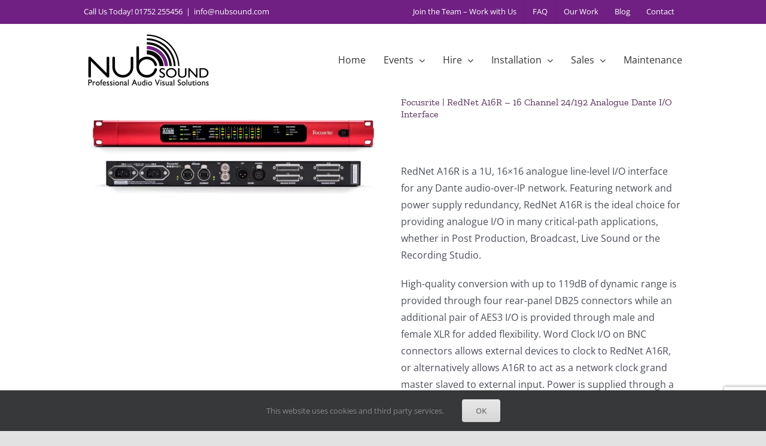

--- FILE ---
content_type: text/html; charset=UTF-8
request_url: https://nubsound.com/audio-visual-equipment-sales/shop/focusrite-pro/focusrite-rednet-a16r-16-channel-24-192-analogue-dante-i-o-interface/
body_size: 26499
content:
<!DOCTYPE html><html class="avada-html-layout-wide avada-html-header-position-top" lang="en-GB"><head><meta http-equiv="X-UA-Compatible" content="IE=edge" /><meta http-equiv="Content-Type" content="text/html; charset=utf-8"/><meta name="viewport" content="width=device-width, initial-scale=1" /><meta name='robots' content='index, follow, max-image-preview:large, max-snippet:-1, max-video-preview:-1' /><title>Focusrite | RedNet A16R - 16 Channel 24/192 Analogue Dante I/O Interface - Nub Sound - Professional Audio Visual Solutions</title><link rel="canonical" href="https://nubsound.com/audio-visual-equipment-sales/shop/focusrite-pro/focusrite-rednet-a16r-16-channel-24-192-analogue-dante-i-o-interface/" /><meta property="og:locale" content="en_GB" /><meta property="og:type" content="article" /><meta property="og:title" content="Focusrite | RedNet A16R - 16 Channel 24/192 Analogue Dante I/O Interface - Nub Sound - Professional Audio Visual Solutions" /><meta property="og:description" content="RedNet A16R is a 1U, 16x16 analogue line-level I/O interface for any Dante audio-over-IP network. Featuring network and power supply redundancy, RedNet A16R is the ideal choice for providing analogue I/O in many critical-path applications, whether in Post Production, Broadcast, Live Sound or the Recording Studio. High-quality conversion with up to 119dB of dynamic range is provided through four rear-panel DB25 connectors while an additional pair of AES3 I/O is provided through male and female XLR for added flexibility. Word Clock I/O on BNC connectors allows external devices to clock to RedNet A16R, or alternatively allows A16R to act as a network clock grand master slaved to external input. Power is supplied through a pair of locking IEC power inlets, and network connections are provided with a pair of locking Neutrik etherCON connectors; providing redundant operation or daisy-chained operation." /><meta property="og:url" content="https://nubsound.com/audio-visual-equipment-sales/shop/focusrite-pro/focusrite-rednet-a16r-16-channel-24-192-analogue-dante-i-o-interface/" /><meta property="og:site_name" content="Nub Sound - Professional Audio Visual Solutions" /><meta property="article:publisher" content="https://www.facebook.com/nubsound" /><meta property="og:image" content="https://cdn.nubsound.com/wp-content/uploads/2020/08/1090-rednet-a16r-front-rear.png" /><meta property="og:image:width" content="1090" /><meta property="og:image:height" content="419" /><meta property="og:image:type" content="image/png" /><meta name="twitter:card" content="summary_large_image" /><meta name="twitter:site" content="@nubsound" /> <script type="application/ld+json" class="yoast-schema-graph">{"@context":"https://schema.org","@graph":[{"@type":"WebPage","@id":"https://nubsound.com/audio-visual-equipment-sales/shop/focusrite-pro/focusrite-rednet-a16r-16-channel-24-192-analogue-dante-i-o-interface/","url":"https://nubsound.com/audio-visual-equipment-sales/shop/focusrite-pro/focusrite-rednet-a16r-16-channel-24-192-analogue-dante-i-o-interface/","name":"Focusrite | RedNet A16R - 16 Channel 24/192 Analogue Dante I/O Interface - Nub Sound - Professional Audio Visual Solutions","isPartOf":{"@id":"https://nubsound.com/#website"},"primaryImageOfPage":{"@id":"https://nubsound.com/audio-visual-equipment-sales/shop/focusrite-pro/focusrite-rednet-a16r-16-channel-24-192-analogue-dante-i-o-interface/#primaryimage"},"image":{"@id":"https://nubsound.com/audio-visual-equipment-sales/shop/focusrite-pro/focusrite-rednet-a16r-16-channel-24-192-analogue-dante-i-o-interface/#primaryimage"},"thumbnailUrl":"https://cdn.nubsound.com/wp-content/uploads/2020/08/1090-rednet-a16r-front-rear.png","datePublished":"2020-08-20T16:01:04+00:00","breadcrumb":{"@id":"https://nubsound.com/audio-visual-equipment-sales/shop/focusrite-pro/focusrite-rednet-a16r-16-channel-24-192-analogue-dante-i-o-interface/#breadcrumb"},"inLanguage":"en-GB","potentialAction":[{"@type":"ReadAction","target":["https://nubsound.com/audio-visual-equipment-sales/shop/focusrite-pro/focusrite-rednet-a16r-16-channel-24-192-analogue-dante-i-o-interface/"]}]},{"@type":"ImageObject","inLanguage":"en-GB","@id":"https://nubsound.com/audio-visual-equipment-sales/shop/focusrite-pro/focusrite-rednet-a16r-16-channel-24-192-analogue-dante-i-o-interface/#primaryimage","url":"https://cdn.nubsound.com/wp-content/uploads/2020/08/1090-rednet-a16r-front-rear.png","contentUrl":"https://cdn.nubsound.com/wp-content/uploads/2020/08/1090-rednet-a16r-front-rear.png","width":1090,"height":419},{"@type":"BreadcrumbList","@id":"https://nubsound.com/audio-visual-equipment-sales/shop/focusrite-pro/focusrite-rednet-a16r-16-channel-24-192-analogue-dante-i-o-interface/#breadcrumb","itemListElement":[{"@type":"ListItem","position":1,"name":"Home","item":"https://nubsound.com/"},{"@type":"ListItem","position":2,"name":"Online AV Equipment Catalogue","item":"https://nubsound.com/audio-visual-equipment-sales/shop/"},{"@type":"ListItem","position":3,"name":"Audio","item":"https://nubsound.com/audio-visual-equipment-sales/cat/audio/"},{"@type":"ListItem","position":4,"name":"Focusrite | RedNet A16R &#8211; 16 Channel 24/192 Analogue Dante I/O Interface"}]},{"@type":"WebSite","@id":"https://nubsound.com/#website","url":"https://nubsound.com/","name":"Nub Sound - Professional Audio Visual Solutions","description":"Nub Sound - Professional Audio Visual Solutions","publisher":{"@id":"https://nubsound.com/#organization"},"potentialAction":[{"@type":"SearchAction","target":{"@type":"EntryPoint","urlTemplate":"https://nubsound.com/?s={search_term_string}"},"query-input":{"@type":"PropertyValueSpecification","valueRequired":true,"valueName":"search_term_string"}}],"inLanguage":"en-GB"},{"@type":"Organization","@id":"https://nubsound.com/#organization","name":"Nub Sound Ltd","url":"https://nubsound.com/","logo":{"@type":"ImageObject","inLanguage":"en-GB","@id":"https://nubsound.com/#/schema/logo/image/","url":"https://cdn.nubsound.com/wp-content/uploads/2020/04/Nub-Sound-Logo-Black-on-Trans_100px-H.png","contentUrl":"https://cdn.nubsound.com/wp-content/uploads/2020/04/Nub-Sound-Logo-Black-on-Trans_100px-H.png","width":216,"height":100,"caption":"Nub Sound Ltd"},"image":{"@id":"https://nubsound.com/#/schema/logo/image/"},"sameAs":["https://www.facebook.com/nubsound","https://x.com/nubsound","https://www.instagram.com/nubsound/","https://www.linkedin.com/company/nubsound/"]}]}</script> <link rel='dns-prefetch' href='//www.googletagmanager.com' /><link rel="alternate" type="application/rss+xml" title="Nub Sound - Professional Audio Visual Solutions &raquo; Feed" href="https://nubsound.com/feed/" /><link rel="alternate" type="application/rss+xml" title="Nub Sound - Professional Audio Visual Solutions &raquo; Comments Feed" href="https://nubsound.com/comments/feed/" /><link rel="icon" href="https://cdn.nubsound.com/wp-content/uploads/2020/04/favicon-32x32-1.png" type="image/png" /><link rel="apple-touch-icon" sizes="180x180" href="https://cdn.nubsound.com/wp-content/uploads/2020/04/apple-icon-114x114-1.png" type="image/png"><link rel="icon" sizes="192x192" href="https://cdn.nubsound.com/wp-content/uploads/2020/04/apple-icon-57x57-1.png" type="image/png"><meta name="msapplication-TileImage" content="https://cdn.nubsound.com/wp-content/uploads/2020/04/apple-icon-72x72-1.png" type="image/png"><link rel="alternate" title="oEmbed (JSON)" type="application/json+oembed" href="https://nubsound.com/wp-json/oembed/1.0/embed?url=https%3A%2F%2Fnubsound.com%2Faudio-visual-equipment-sales%2Fshop%2Ffocusrite-pro%2Ffocusrite-rednet-a16r-16-channel-24-192-analogue-dante-i-o-interface%2F" /><link rel="alternate" title="oEmbed (XML)" type="text/xml+oembed" href="https://nubsound.com/wp-json/oembed/1.0/embed?url=https%3A%2F%2Fnubsound.com%2Faudio-visual-equipment-sales%2Fshop%2Ffocusrite-pro%2Ffocusrite-rednet-a16r-16-channel-24-192-analogue-dante-i-o-interface%2F&#038;format=xml" /><style id='wp-img-auto-sizes-contain-inline-css' type='text/css'>img:is([sizes=auto i],[sizes^="auto," i]){contain-intrinsic-size:3000px 1500px}
/*# sourceURL=wp-img-auto-sizes-contain-inline-css */</style><style id="litespeed-ccss">.ajax-loading{display:inline-block}.yith-ywraq-add-to-quote a{font-size:1.2rem!important;font-weight:600;margin:0 auto}.woocommerce .add-request-quote-button.button{background-color:#0066b4!important;color:#ffffff!important}[class*=" awb-icon-"],[class^=awb-icon-]{font-family:awb-icons!important;speak:never;font-style:normal;font-weight:400;font-variant:normal;text-transform:none;line-height:1;-webkit-font-smoothing:antialiased;-moz-osx-font-smoothing:grayscale}.awb-icon-bars:before{content:""}.awb-icon-spinner:before{content:""}.product{position:relative}.product .avada-product-images-global{margin-right:30px}.product .avada-product-images-global .woocommerce-product-gallery{float:left}.product .summary.entry-summary{margin-left:530px}.product .entry-summary .summary-container{float:left;width:100%}#main .product .product_title{margin:0}.cart-loading{display:none;z-index:100;position:absolute;top:50%;left:0;right:0;transform:translateY(-50%);text-align:center}.cart-loading .awb-icon-spinner{animation:mask 1s linear infinite;display:inline-block;line-height:70px}.cart-loading i{display:inline-block;height:70px;width:70px;line-height:70px;border-radius:50%;background-clip:padding-box;background-color:rgb(0 0 0/.7);font-size:25px;color:#fff}.cart-loading .view-cart{margin-top:10px}.fusion-clean-product-image-wrapper .fusion-rollover .cart-loading{position:relative;transform:none;top:auto;bottom:auto;right:auto;left:auto;margin:0 0 5px;height:100%;width:100%;border-radius:0;background-clip:padding-box;font-size:14px;line-height:normal;text-transform:uppercase}#wrapper .fusion-clean-product-image-wrapper .fusion-rollover .cart-loading{background-color:#fff0}.fusion-clean-product-image-wrapper .fusion-rollover .cart-loading i{font-size:32px;line-height:70px}.fusion-clean-product-image-wrapper .fusion-rollover .cart-loading .view-cart{display:none}.product .price{margin:5px 0 0}.product .product-border{z-index:auto;clear:none;height:4px;border-top:1px solid #e7e6e6;border-bottom:1px solid #e7e6e6;margin-top:20px;margin-bottom:20px;box-sizing:content-box}.woocommerce .woocommerce-container{width:100%}.product .entry-summary .price{display:inline-block;margin-top:10px}.entry-summary .summary-container .avada-availability{display:none}.product-type-simple .entry-summary .summary-container .avada-availability{display:inline-block;margin:0 5px}.entry-summary .summary-container .avada-availability .stock{margin:0}.single-product .avada-product-images-global .woocommerce-product-gallery{width:var(--woocommerce_single_gallery_size)}#main .product .product_title{color:var(--link_color)}@keyframes mask{0%{transform:rotate(0)}100%{transform:rotate(360deg)}}.product_meta{padding-top:20px}.avada-single-product-gallery-wrapper{position:relative;min-width:0}.woocommerce-product-gallery{position:relative}.avada-product-images-global{float:left}.avada-product-images-thumbnails-bottom .avada-product-gallery{flex-wrap:wrap}.avada-product-gallery{display:flex}.avada-product-gallery .avada-product-gallery-lightbox-trigger{position:absolute;top:0;right:0;bottom:0;left:0;width:100%;height:100%}*{box-sizing:border-box}input[type=search],input[type=submit]{-webkit-appearance:none;-webkit-border-radius:0}input[type=search]::-webkit-search-decoration{-webkit-appearance:none}body{margin:0;min-width:320px;-webkit-text-size-adjust:100%;overflow-x:hidden;overflow-y:scroll;color:var(--body_typography-color);font-size:var(--body_typography-font-size,16px);font-family:var(--body_typography-font-family,inherit)}#boxed-wrapper{overflow-x:hidden;overflow-x:clip}#wrapper{overflow:visible}img{border-style:none;vertical-align:top;max-width:100%;height:auto}a{text-decoration:none}input{font-family:var(--body_typography-font-family,inherit);vertical-align:middle;color:var(--body_typography-color)}form{margin:0;padding:0;border-style:none}#main{padding:55px 10px 45px;clear:both}#content{width:71.1702128%;float:left;min-height:1px}.s{float:none}.post-content p{margin:0 0 20px}.layout-wide-mode #wrapper{width:100%;max-width:none}#sliders-container{position:relative}.fusion-privacy-bar{padding:15px 30px;position:fixed;width:100%;z-index:99999;display:none;max-height:100vh;overflow:auto;scrollbar-width:none}.fusion-privacy-bar::-webkit-scrollbar{display:none}.fusion-privacy-bar .fusion-privacy-bar-acceptance{width:auto}.fusion-privacy-bar-bottom{bottom:0}.fusion-privacy-bar .fusion-privacy-bar-main{display:flex;align-items:center;justify-content:center;margin:0-15px}.fusion-privacy-bar .fusion-privacy-bar-main .fusion-privacy-bar-acceptance,.fusion-privacy-bar .fusion-privacy-bar-main>span{margin:0 15px}.searchform .fusion-search-form-content{display:flex;align-items:center;overflow:hidden;width:100%}.searchform .fusion-search-form-content .fusion-search-field{flex-grow:1}.searchform .fusion-search-form-content .fusion-search-field input{background-color:#fff;border:1px solid #d2d2d2;color:#747474;font-size:13px;padding:8px 15px;height:33px;width:100%;box-sizing:border-box;margin:0;outline:0}.searchform .fusion-search-form-content .fusion-search-button input[type=submit]{background:#000;border:none;border-radius:0;color:#fff;font-size:1em;height:33px;line-height:33px;margin:0;padding:0;width:33px;text-indent:0;font-family:awb-icons;font-weight:400;text-shadow:none;-webkit-font-smoothing:antialiased}.fusion-search-form-clean .searchform:not(.fusion-search-form-classic) .fusion-search-form-content{position:relative}.fusion-search-form-clean .searchform:not(.fusion-search-form-classic) .fusion-search-button{position:absolute}.fusion-search-form-clean .searchform:not(.fusion-search-form-classic) .fusion-search-button input[type=submit]{background-color:#fff0;color:#aaa9a9}.fusion-main-menu-search-overlay .fusion-main-menu>.fusion-menu{display:flex;flex-wrap:wrap}.fusion-main-menu-search-overlay .fusion-main-menu>.fusion-overlay-search{display:flex;visibility:hidden;align-items:center;opacity:0;position:absolute;top:50%;left:50%;transform:translate(-50%,-150%);width:100%}.fusion-main-menu-search-overlay .fusion-main-menu>.fusion-overlay-search .fusion-search-form{flex-grow:2}.fusion-main-menu-search-overlay .fusion-main-menu>.fusion-overlay-search .fusion-close-search{overflow:hidden;position:relative;display:inline-block}.fusion-main-menu-search-overlay .fusion-main-menu>.fusion-overlay-search .fusion-close-search:after,.fusion-main-menu-search-overlay .fusion-main-menu>.fusion-overlay-search .fusion-close-search:before{content:"";position:absolute;top:50%;left:0;height:2px;width:100%;margin-top:-1px}.fusion-main-menu-search-overlay .fusion-main-menu>.fusion-overlay-search .fusion-close-search:before{transform:rotate(45deg)}.fusion-main-menu-search-overlay .fusion-main-menu>.fusion-overlay-search .fusion-close-search:after{transform:rotate(-45deg)}.fusion-overlay-search{position:absolute;opacity:0}.fusion-live-search .fusion-search-field{z-index:14}.fusion-live-search .fusion-search-button{z-index:14;position:relative}.fusion-live-search .fusion-slider-loading{display:none;margin:-1.2em 0 0-1.2em;width:2.4em;height:2.4em;border-top:.3em solid rgb(255 255 255/.35);border-right:.3em solid rgb(255 255 255/.35);border-bottom:.3em solid #fff;border-left:.3em solid rgb(255 255 255/.35)}.fusion-live-search .fusion-search-results-wrapper{position:relative}.fusion-live-search .fusion-search-results{z-index:-1;visibility:hidden;overflow-y:auto;position:absolute;margin-top:25px;width:100%;max-height:250px;opacity:0;background-color:#fff;border-style:solid}.fusion-row{margin:0 auto}.fusion-row:after,.fusion-row:before{content:" ";display:table}.fusion-row:after{clear:both}.screen-reader-text{border:0;clip:rect(1px,1px,1px,1px);clip-path:inset(50%);height:1px;margin:-1px;overflow:hidden;padding:0;position:absolute!important;width:1px;word-wrap:normal!important}.fusion-clean-product-image-wrapper .fusion-rollover-content .view-cart{position:relative;z-index:9}.fusion-slider-loading{position:absolute;top:50%;left:50%;margin:-3em 0 0-3em;color:#fff0;font-size:10px;border-top:.5em solid rgb(0 0 0/.2);border-right:.5em solid rgb(0 0 0/.2);border-bottom:.5em solid #333;border-left:.5em solid rgb(0 0 0/.2);animation:fusion-rotate .8s infinite linear}.fusion-slider-loading,.fusion-slider-loading:after{width:6em;height:6em;border-radius:50%;background-clip:padding-box}@keyframes fusion-rotate{0%{transform:rotate(0)}100%{transform:rotate(360deg)}}.post-content p{margin-top:0;margin-bottom:20px}.fusion-page-load-link{display:none}.avada-footer-fx-parallax-effect #main,.avada-footer-fx-parallax-effect #sliders-container,.avada-footer-fx-parallax-effect .fusion-page-title-bar{position:relative;z-index:1}html:not(.avada-html-layout-boxed):not(.avada-html-layout-framed),html:not(.avada-html-layout-boxed):not(.avada-html-layout-framed) body{background-color:var(--bg_color);background-blend-mode:var(--bg-color-overlay)}body{background-image:var(--bg_image);background-repeat:var(--bg_repeat)}#main,.layout-wide-mode #main,.layout-wide-mode #wrapper,body,html{background-color:var(--content_bg_color)}#main{background-image:var(--content_bg_image);background-repeat:var(--content_bg_repeat)}#toTop{background-color:var(--totop_background);border-radius:4px 4px 0 0;bottom:0;height:35px;position:fixed;text-align:center;width:48px;opacity:0;z-index:100000;line-height:1}#toTop:before{line-height:35px;content:"";-webkit-font-smoothing:antialiased;font-family:awb-icons;font-size:22px;color:var(--totop_icon_color)}.to-top-container #toTop{border-radius:var(--totop_border_radius) var(--totop_border_radius)0 0}.to-top-right #toTop{right:75px}.fusion-header-wrapper{position:relative;z-index:10011}.fusion-header-sticky-height{display:none}.fusion-header{padding-left:30px;padding-right:30px;backface-visibility:hidden}.fusion-header-v3 .fusion-header{border-bottom:1px solid #fff0}.fusion-secondary-header{border-bottom:1px solid #fff0;background-color:var(--header_top_bg_color)}.fusion-secondary-header .fusion-alignleft{float:left;margin-right:0;flex-grow:1}.fusion-secondary-header .fusion-alignright{float:right;margin-left:0;flex-grow:1}.fusion-secondary-header .fusion-alignright>*{float:right}.fusion-secondary-header .fusion-row{display:flex;justify-content:space-between;align-items:center}.fusion-secondary-header .fusion-mobile-nav-holder{width:80%;margin:0 auto}.fusion-header-separator{display:inline-block;padding:0 6px}.fusion-contact-info{line-height:43px}.fusion-logo{display:block;float:left;max-width:100%}.fusion-logo:after,.fusion-logo:before{content:" ";display:table}.fusion-logo:after{clear:both}.fusion-logo a{display:block;max-width:100%}.fusion-logo img{width:auto}.fusion-main-menu{float:right;position:relative;z-index:200;overflow:hidden}.fusion-main-menu>ul>li{padding-right:45px}.fusion-main-menu>ul>li:last-child{padding-right:0}.fusion-main-menu>ul>li>a{display:flex;align-items:center;line-height:1;-webkit-font-smoothing:subpixel-antialiased}.fusion-main-menu ul{list-style:none;margin:0;padding:0}.fusion-main-menu ul a{display:block;box-sizing:content-box}.fusion-main-menu li{float:left;margin:0;padding:0;position:relative}.fusion-main-menu .fusion-dropdown-menu{overflow:hidden}.fusion-main-menu .sub-menu{position:absolute;left:0;visibility:hidden;opacity:0;z-index:1}.fusion-main-menu .sub-menu li{float:none;margin:0;padding:0}.fusion-main-menu .sub-menu a{border:0;padding:7px 20px;line-height:19px;text-indent:0;height:auto}.fusion-secondary-menu{position:relative;z-index:210}.fusion-secondary-menu ul{margin:0;padding:0;list-style:none}.fusion-secondary-menu>ul>li{float:left;border-left:1px solid #fff0}.fusion-secondary-menu>ul>li:first-child{border-left:none}.fusion-secondary-menu>ul>li>a{display:flex;align-items:center;position:relative;padding:0 13px}.fusion-secondary-menu li{position:relative}.fusion-caret{margin-left:9px}.fusion-caret .fusion-dropdown-indicator{vertical-align:middle}.fusion-caret .fusion-dropdown-indicator:before{content:"";font-family:awb-icons;font-style:normal}.fusion-sticky-logo-1.fusion-header-v3 .fusion-sticky-logo{display:none}.fusion-mobile-navigation{display:none}.fusion-mobile-nav-holder{display:none;clear:both;color:#333}.fusion-mobile-menu-design-modern .fusion-header>.fusion-row{position:relative}.fusion-mobile-menu-icons{display:none;position:relative;top:0;right:0;vertical-align:middle;text-align:right}.fusion-mobile-menu-icons a{float:right;font-size:21px;margin-left:20px}body:not(.fusion-header-layout-v6) .fusion-header{-webkit-transform:translate3d(0,0,0);-moz-transform:none}body:not(.fusion-header-layout-v6).fusion-top-header .fusion-main-menu>ul>li:not(.fusion-menu-item-button)>a.fusion-bottombar-highlight:not(.fusion-main-menu-icon){position:relative}body:not(.fusion-header-layout-v6).fusion-top-header .fusion-main-menu>ul>li:not(.fusion-menu-item-button)>a.fusion-bottombar-highlight:not(.fusion-main-menu-icon):after{content:" ";position:absolute;top:calc(50% + 1.15em);left:0;width:100%;border-top-style:solid;transform:scaleX(0)}.fusion-header-v3 .fusion-header,.fusion-mobile-menu-design-modern .fusion-secondary-header .fusion-alignleft,.fusion-secondary-header{border-bottom-color:var(--header_border_color)}.fusion-mobile-menu-design-modern .fusion-secondary-header .fusion-alignleft{border-top-color:var(--header_border_color)}.fusion-header-wrapper .fusion-row{padding-left:var(--header_padding-left);padding-right:var(--header_padding-right)}.fusion-header .fusion-row{padding-top:var(--header_padding-top);padding-bottom:var(--header_padding-bottom)}.fusion-top-header .fusion-header{background-color:var(--header_bg_color)}.fusion-header-wrapper .fusion-row{max-width:var(--site_width)}html:not(.avada-has-site-width-percent) #main,html:not(.avada-has-site-width-percent) .fusion-secondary-header{padding-left:30px;padding-right:30px}.fusion-header .fusion-logo{margin:var(--logo_margin-top) var(--logo_margin-right) var(--logo_margin-bottom) var(--logo_margin-left)}.fusion-main-menu>ul>li{padding-right:var(--nav_padding)}.fusion-main-menu>ul>li>a{border-color:#fff0}.fusion-main-menu .sub-menu{font-family:var(--body_typography-font-family);font-weight:var(--body_typography-font-weight);width:var(--dropdown_menu_width);background-color:var(--menu_sub_bg_color)}.fusion-main-menu .sub-menu li a{font-family:var(--body_typography-font-family);font-weight:var(--body_typography-font-weight);padding-top:var(--mainmenu_dropdown_vertical_padding);padding-bottom:var(--mainmenu_dropdown_vertical_padding);color:var(--menu_sub_color);font-size:var(--nav_dropdown_font_size)}.fusion-main-menu .fusion-dropdown-menu .sub-menu li a{font-family:var(--body_typography-font-family);font-weight:var(--body_typography-font-weight);padding-top:var(--mainmenu_dropdown_vertical_padding);padding-bottom:var(--mainmenu_dropdown_vertical_padding);border-bottom-color:var(--menu_sub_sep_color);color:var(--menu_sub_color);font-size:var(--nav_dropdown_font_size)}body:not(.fusion-header-layout-v6) .fusion-main-menu>ul>li>a{height:var(--nav_height)}.avada-menu-highlight-style-bottombar .fusion-main-menu .sub-menu{border-top:var(--dropdown_menu_top_border_size) solid var(--menu_hover_first_color)}.avada-has-megamenu-shadow .fusion-main-menu .sub-menu{box-shadow:1px 1px 30px rgb(0 0 0/.06)}.avada-has-mainmenu-dropdown-divider .fusion-main-menu .fusion-dropdown-menu .sub-menu li a{border-bottom-width:1px;border-bottom-style:solid}.fusion-main-menu>ul>li>a{font-family:var(--nav_typography-font-family);font-weight:var(--nav_typography-font-weight);font-size:var(--nav_typography-font-size);letter-spacing:var(--nav_typography-letter-spacing);text-transform:var(--nav_typography-text-transform);font-style:var(--nav_typography-font-style,normal)}.fusion-main-menu>ul>li>a{color:var(--nav_typography-color)}.fusion-secondary-menu>ul>li{border-color:var(--header_top_first_border_color)}.fusion-secondary-menu>ul>li>a{height:var(--sec_menu_lh)}.fusion-secondary-header{color:var(--snav_color);font-size:var(--snav_font_size)}.fusion-secondary-header a{color:var(--snav_color)}.fusion-mobile-menu-icons{margin-top:var(--mobile_menu_icons_top_margin)}.fusion-mobile-menu-icons a{color:var(--mobile_menu_toggle_color)}.fusion-mobile-menu-icons a:after,.fusion-mobile-menu-icons a:before{color:var(--mobile_menu_toggle_color)}.avada-menu-highlight-style-bottombar.fusion-top-header:not(.fusion-header-layout-v6) .fusion-main-menu>ul>li>.fusion-bottombar-highlight:after{border-top:var(--nav_highlight_border) solid var(--menu_hover_first_color)}.fusion-contact-info{line-height:var(--sec_menu_lh)}.fusion-image-wrapper .fusion-rollover .fusion-rollover-content a{color:var(--image_rollover_text_color)}.searchform .fusion-search-form-content .fusion-search-button input[type=submit],.searchform .fusion-search-form-content .fusion-search-field input,input.s{height:var(--form_input_height);padding-top:0;padding-bottom:0}.searchform .fusion-search-form-content .fusion-search-button input[type=submit]{width:var(--form_input_height)}.searchform .fusion-search-form-content .fusion-search-button input[type=submit]{line-height:var(--form_input_height)}input.s{background-color:var(--form_bg_color);font-size:var(--form_text_size);color:var(--form_text_color)}.searchform .fusion-search-form-content .fusion-search-field input{background-color:var(--form_bg_color);font-size:var(--form_text_size)}.fusion-search-form-clean .searchform:not(.fusion-search-form-classic) .fusion-search-form-content .fusion-search-button input[type=submit]{font-size:var(--form_text_size);color:var(--form_text_color)}.searchform .fusion-search-form-content .fusion-search-field input{color:var(--form_text_color)}.fusion-live-search .fusion-search-results{background-color:var(--form_bg_color);font-size:var(--form_text_size);color:var(--form_text_color);border-radius:var(--form_border_radius)}.fusion-live-search .fusion-search-results{border-color:var(--form_focus_border_color);border-width:var(--form_border_width-top) var(--form_border_width-right) var(--form_border_width-bottom) var(--form_border_width-left)}.searchform .s::-moz-placeholder,input.s::-moz-placeholder,input::-moz-placeholder{color:var(--form_text_color)}.searchform .s::-webkit-input-placeholder,input.s::-webkit-input-placeholder,input::-webkit-input-placeholder{color:var(--form_text_color)}.fusion-search-form-clean .fusion-live-search .fusion-slider-loading{border-bottom-color:var(--form_text_color);border-top-color:var(--form_text_color-35a);border-right-color:var(--form_text_color-35a);border-left-color:var(--form_text_color-35a)}.searchform .fusion-search-form-content .fusion-search-field input,input.s{border-width:var(--form_border_width-top) var(--form_border_width-right) var(--form_border_width-bottom) var(--form_border_width-left);border-color:var(--form_border_color);border-radius:var(--form_border_radius)}:root{--adminbar-height:0px}#main .fusion-row{max-width:var(--site_width)}html:not(.avada-has-site-width-percent) #main{padding-left:30px;padding-right:30px}.fusion-page-title-bar.fusion-tb-page-title-bar{padding-left:0;padding-right:0;height:auto}#main{padding-left:30px;padding-right:30px;padding-top:var(--main_padding-top);padding-bottom:var(--main_padding-bottom)}.layout-wide-mode #wrapper{width:100%;max-width:none}.avada-footer-fx-parallax-effect #main{z-index:auto}.fusion-live-search .fusion-search-results{max-height:var(--live_search_results_height)}.fusion-main-menu-search-overlay .fusion-overlay-search .fusion-search-spacer{width:calc((var(--form_input_height))*.4)}.fusion-main-menu-search-overlay .fusion-overlay-search .fusion-close-search{width:var(--form_text_size);height:var(--form_text_size)}.fusion-main-menu-search-overlay .fusion-overlay-search .fusion-close-search:after,.fusion-main-menu-search-overlay .fusion-overlay-search .fusion-close-search:before{background-color:var(--nav_typography-color)}.fusion-image-wrapper .fusion-rollover .fusion-rollover-content a,.fusion-main-menu .sub-menu,.fusion-main-menu .sub-menu li a,body{font-family:var(--body_typography-font-family);font-weight:var(--body_typography-font-weight);letter-spacing:var(--body_typography-letter-spacing);font-style:var(--body_typography-font-style,normal)}body{font-size:var(--body_typography-font-size)}.fusion-image-wrapper .fusion-rollover .fusion-rollover-content a,.fusion-main-menu .sub-menu,.fusion-main-menu .sub-menu li a,body{line-height:var(--body_typography-line-height)}body{color:var(--body_typography-color)}.fusion-rollover a,body a,body a:after,body a:before{color:var(--link_color)}h2{font-family:var(--h2_typography-font-family);font-weight:var(--h2_typography-font-weight);line-height:var(--h2_typography-line-height);letter-spacing:var(--h2_typography-letter-spacing);text-transform:var(--h2_typography-text-transform);font-style:var(--h2_typography-font-style,normal)}h2,h2.entry-title{font-size:var(--h2_typography-font-size)}.woocommerce h2,h2{color:var(--h2_typography-color)}h2{margin-top:var(--h2_typography-margin-top);margin-bottom:var(--h2_typography-margin-bottom)}.single-product #main .product h2.product_title{font-family:var(--post_title_typography-font-family);font-weight:var(--post_title_typography-font-weight);line-height:var(--post_title_typography-line-height);letter-spacing:var(--post_title_typography-letter-spacing);text-transform:var(--post_title_typography-text-transform);font-style:var(--post_title_typography-font-style,normal)}.single-product #main .product h2.product_title{font-size:var(--post_title_typography-font-size)}.fusion-search-form-clean .searchform:not(.fusion-search-form-classic) .fusion-search-form-content .fusion-search-field input{padding-left:var(--form_input_height)}.fusion-page-title-bar{border:none;--page_title_height:450px;--page_title_mobile_height:240px;--page_title_bg_color:#83608b;--page_title_border_color:rgba(226,226,226,0);--page_title_font_size:54px;--page_title_color:#ffffff;--page_title_subheader_font_size:18px;--page_title_subheader_color:#f2f2f2;--page_title_bg:url(https://cdn.nubsound.com/wp-content/uploads/2020/06/Default-Banner-1920x940-Dim.jpg);--page_title_bg_retina:var(--page_title_bg)}.ltr .product .summary.entry-summary{margin-left:calc(500px + 30px)}.product .product-border{border-color:var(--title_border_color)}.fusion-privacy-bar{background:var(--privacy_bar_bg_color);color:var(--privacy_bar_color);padding-right:var(--privacy_bar_padding-right);padding-bottom:var(--privacy_bar_padding-bottom);padding-left:var(--privacy_bar_padding-left);padding-top:var(--privacy_bar_padding-top)}.fusion-privacy-bar{font-size:var(--privacy_bar_font_size)}:root{--awb-color1:#ffffff;--awb-color1-h:0;--awb-color1-s:0%;--awb-color1-l:100%;--awb-color1-a:100%;--awb-color2:#f6f6f6;--awb-color2-h:0;--awb-color2-s:0%;--awb-color2-l:96%;--awb-color2-a:100%;--awb-color3:#e2e2e2;--awb-color3-h:0;--awb-color3-s:0%;--awb-color3-l:89%;--awb-color3-a:100%;--awb-color4:#9e9e9e;--awb-color4-h:0;--awb-color4-s:0%;--awb-color4-l:62%;--awb-color4-a:100%;--awb-color5:#ac65bc;--awb-color5-h:289;--awb-color5-s:39%;--awb-color5-l:57%;--awb-color5-a:100%;--awb-color6:#4a4e57;--awb-color6-h:222;--awb-color6-s:8%;--awb-color6-l:32%;--awb-color6-a:100%;--awb-color7:#333333;--awb-color7-h:0;--awb-color7-s:0%;--awb-color7-l:20%;--awb-color7-a:100%;--awb-color8:#212934;--awb-color8-h:215;--awb-color8-s:22%;--awb-color8-l:17%;--awb-color8-a:100%;--awb-custom10:#f9f9fb;--awb-custom10-h:240;--awb-custom10-s:20%;--awb-custom10-l:98%;--awb-custom10-a:100%;--awb-custom11:#e0dede;--awb-custom11-h:0;--awb-custom11-s:3%;--awb-custom11-l:87%;--awb-custom11-a:100%;--awb-custom12:#702082;--awb-custom12-h:289;--awb-custom12-s:60%;--awb-custom12-l:32%;--awb-custom12-a:100%;--awb-custom13:#787878;--awb-custom13-h:0;--awb-custom13-s:0%;--awb-custom13-l:47%;--awb-custom13-a:100%;--awb-custom14:#747474;--awb-custom14-h:0;--awb-custom14-s:0%;--awb-custom14-l:45%;--awb-custom14-a:100%;--awb-custom15:#e8e8e8;--awb-custom15-h:0;--awb-custom15-s:0%;--awb-custom15-l:91%;--awb-custom15-a:100%;--awb-custom16:#f2f3f5;--awb-custom16-h:220;--awb-custom16-s:13%;--awb-custom16-l:95%;--awb-custom16-a:100%;--awb-custom17:rgba(242,243,245,0.7);--awb-custom17-h:220;--awb-custom17-s:13%;--awb-custom17-l:95%;--awb-custom17-a:70%;--awb-custom18:#26303e;--awb-custom18-h:215;--awb-custom18-s:24%;--awb-custom18-l:20%;--awb-custom18-a:100%;--awb-typography1-font-family:Inter, Arial, Helvetica, sans-serif;--awb-typography1-font-size:46px;--awb-typography1-font-weight:600;--awb-typography1-font-style:normal;--awb-typography1-line-height:1.2;--awb-typography1-letter-spacing:-0.015em;--awb-typography1-text-transform:none;--awb-typography2-font-family:Inter, Arial, Helvetica, sans-serif;--awb-typography2-font-size:24px;--awb-typography2-font-weight:600;--awb-typography2-font-style:normal;--awb-typography2-line-height:1.1;--awb-typography2-letter-spacing:0px;--awb-typography2-text-transform:none;--awb-typography3-font-family:Inter, Arial, Helvetica, sans-serif;--awb-typography3-font-size:16px;--awb-typography3-font-weight:500;--awb-typography3-font-style:normal;--awb-typography3-line-height:1.2;--awb-typography3-letter-spacing:0.015em;--awb-typography3-text-transform:none;--awb-typography4-font-family:Inter, Arial, Helvetica, sans-serif;--awb-typography4-font-size:16px;--awb-typography4-font-weight:400;--awb-typography4-font-style:normal;--awb-typography4-line-height:1.72;--awb-typography4-letter-spacing:0.015em;--awb-typography4-text-transform:none;--awb-typography5-font-family:Inter, Arial, Helvetica, sans-serif;--awb-typography5-font-size:13px;--awb-typography5-font-weight:400;--awb-typography5-font-style:normal;--awb-typography5-line-height:1.72;--awb-typography5-letter-spacing:0.015em;--awb-typography5-text-transform:none;--site_width:1000px;--site_width-int:1000;--margin_offset-top:0px;--margin_offset-bottom:0px;--margin_offset-top-no-percent:0px;--margin_offset-bottom-no-percent:0px;--main_padding-top:0px;--main_padding-top-or-55px:0px;--main_padding-bottom:0px;--hundredp_padding:30px;--hundredp_padding-fallback_to_zero:30px;--hundredp_padding-fallback_to_zero_px:30px;--hundredp_padding-hundred_percent_negative_margin:-30px;--sidebar_width:25%;--sidebar_gutter:5%;--sidebar_2_1_width:22%;--sidebar_2_2_width:22%;--dual_sidebar_gutter:4%;--grid_main_break_point:800;--side_header_break_point:800;--content_break_point:800;--typography_sensitivity:0.60;--typography_factor:1.50;--primary_color:#9e9e9e;--primary_color-85a:rgba(158,158,158,0.85);--primary_color-7a:rgba(158,158,158,0.7);--primary_color-5a:rgba(158,158,158,0.5);--primary_color-35a:rgba(158,158,158,0.35);--primary_color-2a:rgba(158,158,158,0.2);--header_bg_repeat:repeat-y;--side_header_width:280px;--side_header_width-int:280;--header_padding-top:0px;--header_padding-bottom:0px;--header_padding-left:0px;--header_padding-right:0px;--menu_highlight_background:#9e9e9e;--menu_arrow_size-width:23px;--menu_arrow_size-height:12px;--nav_highlight_border:3px;--nav_padding:30px;--nav_padding-no-zero:30px;--dropdown_menu_top_border_size:3px;--dropdown_menu_width:200px;--mainmenu_dropdown_vertical_padding:12px;--menu_sub_bg_color:#ffffff;--menu_bg_hover_color:#f9f9fb;--menu_sub_sep_color:#e2e2e2;--menu_h45_bg_color:#ffffff;--nav_typography-font-family:"Open Sans", Arial, Helvetica, sans-serif;--nav_typography-font-weight:400;--nav_typography-font-size:16px;--nav_typography-letter-spacing:0px;--nav_typography-color:#333333;--nav_typography-color-65a:rgba(51,51,51,0.65);--nav_typography-color-35a:rgba(51,51,51,0.35);--menu_hover_first_color:#ac65bc;--menu_hover_first_color-65a:rgba(172,101,188,0.65);--menu_sub_color:#212934;--nav_dropdown_font_size:14px;--flyout_menu_icon_font_size:20px;--flyout_menu_icon_font_size_px:20px;--snav_font_size:13px;--sec_menu_lh:39px;--header_top_menu_sub_color:#554a57;--mobile_menu_icons_top_margin:2px;--mobile_menu_nav_height:38px;--mobile_header_bg_color:#ffffff;--mobile_menu_background_color:#ffffff;--mobile_menu_hover_color:#f9f9fb;--mobile_menu_border_color:#e2e2e2;--mobile_menu_toggle_color:#9ea0a4;--mobile_menu_typography-font-family:"Open Sans";--mobile_menu_typography-font-size:12px;--mobile_menu_typography-font-weight:400;--mobile_menu_typography-line-height:42px;--mobile_menu_typography-letter-spacing:0px;--mobile_menu_typography-color:#4a4e57;--mobile_menu_typography-font-size-30-or-24px:24px;--mobile_menu_typography-font-size-open-submenu:var(--mobile_menu_typography-font-size, 13px);--mobile_menu_font_hover_color:#212934;--menu_icon_size:14px;--logo_alignment:left;--logo_background_color:#65bc7b;--slidingbar_width:300px;--slidingbar_width-percent_to_vw:300px;--slidingbar_content_padding-top:60px;--slidingbar_content_padding-bottom:60px;--slidingbar_content_padding-left:30px;--slidingbar_content_padding-right:30px;--slidingbar_bg_color:#212934;--slidingbar_divider_color:#26303e;--slidingbar_link_color:rgba(255,255,255,0.86);--slidingbar_link_color_hover:#ffffff;--footer_divider_color:#26303e;--footer_headings_typography-font-family:"Open Sans";--footer_headings_typography-font-size:14px;--footer_headings_typography-font-weight:600;--footer_headings_typography-line-height:1.5;--footer_headings_typography-letter-spacing:0px;--footer_headings_typography-color:#ffffff;--footer_text_color:#ffffff;--sidebar_bg_color:rgba(255,255,255,0);--bg_image:none;--bg_repeat:no-repeat;--bg_color:#e2e2e2;--bg-color-overlay:normal;--bg_pattern:url(https://cdn.nubsound.com/wp-content/themes/Avada/assets/images/patterns/pattern1.png);--content_bg_color:#ffffff;--content_bg_image:none;--content_bg_repeat:no-repeat;--body_typography-font-family:"Open Sans";--body_typography-font-size:16px;--base-font-size:16;--body_typography-font-weight:400;--body_typography-line-height:1.8;--body_typography-letter-spacing:0px;--body_typography-color:#4a4e57;--link_color:#542d56;--link_color-8a:rgba(84,45,86,0.8);--link_hover_color:#9e9e9e;--link_hover_color-85a:rgba(158,158,158,0.85);--link_hover_color-7a:rgba(158,158,158,0.7);--link_hover_color-5a:rgba(158,158,158,0.5);--link_hover_color-35a:rgba(158,158,158,0.35);--link_hover_color-2a:rgba(158,158,158,0.2);--awb-link_decoration_line:none;--awb-link_decoration_style:solid;--awb-link_decoration_thickness:1px;--awb-link_decoration_underline_offset:auto;--awb-link_decoration_line_hover:none;--awb-link_decoration_style_hover:solid;--awb-link_decoration_thickness_hover:1px;--awb-link_decoration_underline_offset_hover:auto;--h1_typography-font-family:"Zilla Slab";--h1_typography-font-weight:400;--h1_typography-line-height:1.16;--h1_typography-letter-spacing:0px;--h1_typography-font-size:48px;--h1_typography-color:#212934;--h1_typography-margin-top:0.67em;--h1_typography-margin-bottom:0.67em;--h2_typography-font-family:"Zilla Slab";--h2_typography-font-weight:400;--h2_typography-line-height:1.2;--h2_typography-letter-spacing:0px;--h2_typography-font-size:34px;--h2_typography-color:#212934;--h2_typography-margin-top:0em;--h2_typography-margin-bottom:1.1em;--h3_typography-font-family:"Zilla Slab";--h3_typography-font-weight:400;--h3_typography-line-height:1.3;--h3_typography-letter-spacing:0px;--h3_typography-font-size:28px;--h3_typography-color:#212934;--h3_typography-margin-top:1em;--h3_typography-margin-bottom:1em;--h4_typography-font-family:"Zilla Slab";--h4_typography-font-weight:400;--h4_typography-line-height:1.36;--h4_typography-letter-spacing:0px;--h4_typography-font-size:22px;--h4_typography-color:#212934;--h4_typography-margin-top:1.33em;--h4_typography-margin-bottom:1.33em;--h5_typography-font-family:"Zilla Slab";--h5_typography-font-weight:400;--h5_typography-line-height:1.4;--h5_typography-letter-spacing:0px;--h5_typography-font-size:24px;--h5_typography-color:#212934;--h5_typography-margin-top:1.67em;--h5_typography-margin-bottom:1.67em;--h6_typography-font-family:"Zilla Slab";--h6_typography-font-weight:400;--h6_typography-line-height:1.5;--h6_typography-letter-spacing:0px;--h6_typography-font-size:18px;--h6_typography-color:#212934;--h6_typography-margin-top:2.33em;--h6_typography-margin-bottom:2.33em;--post_title_typography-font-family:"Zilla Slab";--post_title_typography-font-weight:400;--post_title_typography-line-height:1.3;--post_title_typography-letter-spacing:0px;--post_title_typography-font-size:32px;--post_title_typography-color:#212934;--post_titles_extras_typography-font-family:"Open Sans";--post_titles_extras_typography-font-weight:400;--post_titles_extras_typography-line-height:1.5;--post_titles_extras_typography-letter-spacing:0px;--post_titles_extras_typography-font-size:18px;--post_titles_extras_typography-color:#212934;--blog_archive_grid_column_spacing:40px;--dates_box_color:#f2f3f5;--meta_font_size:13px;--portfolio_archive_column_spacing:12px;--portfolio_meta_font_size:13px;--social_bg_color:#f9f9fb;--social_sharing_padding-top:1.33em;--social_sharing_padding-right:20px;--social_sharing_padding-bottom:1.33em;--social_sharing_padding-left:20px;--sharing_social_links_icon_color:#9ea0a4;--sharing_social_links_box_color:#e8e8e8;--slider_nav_box_dimensions-width:30px;--slider_nav_box_dimensions-height:30px;--slider_arrow_size:14px;--es_caption_font_size:20px;--form_input_height:50px;--form_input_height-main-menu-search-width:calc(250px + 1.43 * 50px);--form_text_size:16px;--form_bg_color:#ffffff;--form_text_color:#aaa9a9;--form_text_color-35a:rgba(170,169,169,0.35);--form_border_width-top:1px;--form_border_width-bottom:1px;--form_border_width-left:1px;--form_border_width-right:1px;--form_border_color:#d2d2d2;--form_focus_border_color:#ac65bc;--form_focus_border_color-5a:rgba(172,101,188,0.5);--form_border_radius:6px;--live_search_results_height:250px;--privacy_bg_color:rgba(0,0,0,0.1);--privacy_color:rgba(0,0,0,0.3);--privacy_bar_padding-top:15px;--privacy_bar_padding-bottom:15px;--privacy_bar_padding-left:30px;--privacy_bar_padding-right:30px;--privacy_bar_bg_color:#363839;--privacy_bar_font_size:13px;--privacy_bar_color:#8c8989;--privacy_bar_link_color:#bfbfbf;--privacy_bar_link_hover_color:#9e9e9e;--privacy_bar_headings_color:#dddddd;--scrollbar_background:var(--awb-color2);--scrollbar_handle:var(--awb-color4);--related_posts_columns:4;--related_posts_column_spacing:44px;--image_rollover_icon_size:15px;--image_rollover_text_color:#212934;--pagination_width_height:30px;--pagination_box_padding-width:6px;--pagination_box_padding-height:2px;--pagination_border_width:1px;--pagination_border_radius:0px;--pagination_font_size:12px;--timeline_bg_color:rgba(255,255,255,0);--timeline_bg_color-not-transparent:rgba(255,255,255,1);--timeline_color:#f2f3f5;--grid_separator_color:#e2e2e2;--woocommerce_archive_grid_column_spacing:20px;--woocommerce_product_box_content_padding-top:15px;--woocommerce_product_box_content_padding-bottom:10px;--woocommerce_product_box_content_padding-left:10px;--woocommerce_product_box_content_padding-right:10px;--qty_size-width:38px;--qty_size-height:36px;--qty_font_size:13px;--qty_bg_color:#fbfaf9;--qty_bg_hover_color:#ffffff;--woo_dropdown_bg_color:#fbfaf9;--woo_dropdown_bg_color-1l:rgba(255,255,255,1);--woo_dropdown_text_color:#333333;--woo_dropdown_border_color:#dbdbdb;--woo_cart_bg_color:#fafafa;--woo_icon_font_size:12px;--fusion-woo-sale-badge-background-color:#9e9e9e;--fusion-woo-sale-badge-text-color:#fff;--fusion-woo-sale-badge-text-size:16px;--fusion-woo-sale-badge-padding-top:0.5em;--fusion-woo-sale-badge-padding-bottom:0.5em;--fusion-woo-sale-badge-padding-left:0.5em;--fusion-woo-sale-badge-padding-right:0.5em;--fusion-woo-sale-badge-width-top:0px;--fusion-woo-sale-badge-width-bottom:0px;--fusion-woo-sale-badge-width-left:0px;--fusion-woo-sale-badge-width-right:0px;--fusion-woo-sale-badge-border-color:#ffffff;--fusion-woo-outofstock-badge-background-color:rgba(210,0,0,0.9);--fusion-woo-outofstock-badge-text-color:#fff;--fusion-woo-outofstock-badge-text-size:13px;--fusion-woo-outofstock-badge-padding-top:0.45em;--fusion-woo-outofstock-badge-padding-bottom:0.45em;--fusion-woo-outofstock-badge-padding-left:0;--fusion-woo-outofstock-badge-padding-right:0;--fusion-woo-outofstock-badge-width-top:0px;--fusion-woo-outofstock-badge-width-bottom:0px;--fusion-woo-outofstock-badge-width-left:0px;--fusion-woo-outofstock-badge-width-right:0px;--fusion-woo-outofstock-badge-border-color:#ffffff;--carousel_nav_color:#999999;--carousel_hover_color:#808080;--info_bg_color:#ffffff;--info_accent_color:#4a4e57;--danger_bg_color:rgba(219,75,104,0.1);--danger_accent_color:#db4b68;--success_bg_color:rgba(18,184,120,0.1);--success_accent_color:#12b878;--warning_bg_color:rgba(241,174,42,0.1);--warning_accent_color:#f1ae2a;--alert_border_size:1px;--button_padding-top:11px;--button_padding-bottom:11px;--button_padding-left:23px;--button_padding-right:23px;--button_typography-font-family:"Open Sans";--button_typography-font-weight:600;--button_typography-letter-spacing:0px;--button_font_size:13px;--button_line_height:16px;--button_text_transform:none;--button_gradient_top_color:#e8e8e8;--button_gradient_bottom_color:#d6d6d6;--button_gradient_top_color_hover:#d6d6d6;--button_gradient_bottom_color_hover:#e8e8e8;--button_gradient_start:0%;--button_gradient_end:100%;--button_gradient_angle:180deg;--button_radial_direction:center center;--button_accent_color:#787878;--button_accent_hover_color:#787878;--button_bevel_color:#787878;--button_box_shadow:none;--button_bevel_color_hover:#787878;--button_border_width-top:0px;--button_border_width-right:0px;--button_border_width-bottom:0px;--button_border_width-left:0px;--button_border_color:#787878;--button_border_hover_color:#787878;--checklist_icons_color:#ffffff;--checklist_circle_color:#9e9e9e;--checklist_text_color:#4a4e57;--checklist_item_size:16px;--checklist_item_padding-top:0.35em;--checklist_item_padding-bottom:0.35em;--checklist_item_padding-left:0;--checklist_item_padding-right:0;--checklist_divider_color:#e0dede;--checklist_odd_row_bgcolor:rgba(255,255,255,0);--checklist_even_row_bgcolor:rgba(255,255,255,0);--col_margin-top:10px;--col_margin-bottom:10px;--col_spacing:4%;--container_padding_default_top:20px;--container_padding_default_bottom:20px;--container_padding_default_left:0px;--container_padding_default_right:0px;--container_padding_100_top:20px;--container_padding_100_bottom:20px;--container_padding_100_left:30px;--container_padding_100_right:30px;--full_width_bg_color:#ffffff;--full_width_border_sizes_top:0px;--full_width_border_sizes_bottom:0px;--full_width_border_sizes_left:0px;--full_width_border_sizes_right:0px;--full_width_border_color:#eae9e9;--content_box_bg_color:rgba(255,255,255,0);--content_box_title_size:18px;--content_box_title_color:#212934;--content_box_body_color:#4a4e57;--content_box_icon_color:#ffffff;--content_box_hover_animation_accent_color:#9e9e9e;--content_box_margin_top:10px;--content_box_margin_bottom:10px;--icon_color:var(--awb-color1);--icon_color_hover:var(--awb-color1);--icon_circle_color:var(--awb-color5);--icon_circle_color_hover:var(--awb-color4);--icon_border_size:#ffffff;--icon_border_color:var(--awb-color8);--icon_border_color_hover:var(--awb-color4);--icon_border_top_l_rad:50%;--icon_border_top_r_rad:50%;--icon_border_bot_r_rad:50%;--icon_border_bot_l_rad:50%;--gallery_border_radius:0px;--popover_heading_bg_color:var(--awb-color2);--popover_content_bg_color:var(--awb-color1);--popover_border_color:var(--awb-color3);--popover_text_color:var(--awb-color8);--sep_color:#e0dede;--tabs_bg_color:#ffffff;--tabs_inactive_color:#f1f2f2;--tabs_border_color:#ebeaea;--testimonial_bg_color:#ddd0e0;--testimonial-border-width-top:0px;--testimonial-border-width-right:0px;--testimonial-border-width-bottom:0px;--testimonial-border-width-left:0px;--testimonial_text_color:#020202;--text_columns:1;--text_column_min_width:100px;--text_column_spacing:2em;--text_rule_style:none;--text_user_select:auto;--title_border_color:#702082;--title_margin-top:10px;--title_margin-right:0px;--title_margin-bottom:5px;--title_margin-left:0px;--title_margin_mobile-top:10px;--title_margin_mobile-right:0px;--title_margin_mobile-bottom:5px;--title_margin_mobile-left:0px;--accordion_divider_color:#e0dede;--accordion_divider_hover_color:#e0dede;--accordian_inactive_color:#212934;--accordian_active_color:#ac65bc;--faq_accordion_divider_color:#e0dede;--faq_accordion_divider_hover_color:#e0dede;--faq_accordion_title_typography-font-family:"Zilla Slab";--faq_accordion_title_typography-font-size:16px;--faq_accordion_title_typography-font-weight:400;--faq_accordion_title_typography-color:#542d56;--faq_accordian_icon_color:#ffffff;--faq_accordian_inactive_color:#212934;--faq_accordion_content_typography-font-family:"Open Sans";--faq_accordion_content_typography-font-size:16px;--faq_accordion_content_typography-font-weight:400;--faq_accordion_content_typography-color:#4a4e57}.fusion-header{--header_bg_color:#ffffff;--archive_header_bg_color:#ffffff}.fusion-header-wrapper{--header_border_color:rgba(226,226,226,0)}.fusion-secondary-header{--header_top_bg_color:#702082;--snav_color:#ffffff}.fusion-header-wrapper{--header_sticky_bg_color:#ffffff}.fusion-main-menu{--header_sticky_menu_color:#333333;--header_sticky_nav_font_size:14px;--nav_height:120px;--mobile_nav_padding:20px;--menu_text_align:left;--menu_thumbnail_size-width:26px;--menu_thumbnail_size-height:14px}.fusion-main-menu{--header_sticky_nav_padding:35px}.fusion-secondary-menu{--topmenu_dropwdown_width:200px;--header_top_first_border_color:rgba(0,0,0,0.06);--header_top_sub_bg_color:#ffffff;--header_top_menu_bg_hover_color:#f9f9fb;--header_top_menu_sub_sep_color:#e2e2e2;--header_top_menu_sub_hover_color:#ac65bc}.fusion-header{--top-bar-height:21.5px}.fusion-logo{--logo_margin-top:10px;--logo_margin-bottom:10px;--logo_margin-left:0px;--logo_margin-right:0px}.fusion-page-title-bar{--breadcrumbs_separator:"/"}.fusion-page-title-bar{--breadcrumbs_font_size:14px;--breadcrumbs_text_color:#333333;--breadcrumbs_text_hover_color:#ac65bc}#toTop{--totop_border_radius:8px;--totop_background:#333333;--totop_background_hover:#9e9e9e;--totop_icon_color:#ffffff;--totop_icon_hover:#ffffff}.avada-product-images-global .woocommerce-product-gallery{--woocommerce_single_gallery_size:500px}body{--fusion-woo-sale-badge-border-top-left-radius:50%;--fusion-woo-sale-badge-border-top-right-radius:50%;--fusion-woo-sale-badge-border-bottom-right-radius:50%;--fusion-woo-sale-badge-border-bottom-left-radius:50%;--fusion-woo-outofstock-badge-border-top-left-radius:0px;--fusion-woo-outofstock-badge-border-top-right-radius:0px;--fusion-woo-outofstock-badge-border-bottom-right-radius:0px;--fusion-woo-outofstock-badge-border-bottom-left-radius:0px;--awb-alert-border-top-left-radius-default:0px;--awb-alert-border-top-right-radius-default:0px;--awb-alert-border-bottom-right-radius-default:0px;--awb-alert-border-bottom-left-radius-default:0px;--button-border-radius-top-left:4px;--button-border-radius-top-right:4px;--button-border-radius-bottom-right:4px;--button-border-radius-bottom-left:4px;--awb-tabs-title-border-top-left-radius-default:0px;--awb-tabs-title-border-top-right-radius-default:0px;--awb-tabs-title-border-bottom-right-radius-default:0px;--awb-tabs-title-border-bottom-left-radius-default:0px;--awb-testimonial-border-style-default:solid;--awb-testimonial-border-color-default:var(--awb-color3);--awb-testimonial-border-top-left-radius-default:0px;--awb-testimonial-border-top-right-radius-default:0px;--awb-testimonial-border-bottom-right-radius-default:0px;--awb-testimonial-border-bottom-left-radius-default:0px;--fusion-video-max-width-default:100%}@media only screen and (max-width:800px){.woocommerce-container{order:1}}.fusion-button,.fusion-button-default{--button_margin-top:0px;--button_margin-right:0px;--button_margin-bottom:0px;--button_margin-left:0px;display:inline-flex;justify-content:center;align-items:center;position:relative;text-decoration:none;box-sizing:border-box;font-family:var(--button_typography-font-family);font-weight:var(--button_typography-font-weight);font-style:var(--button_typography-font-style,normal);letter-spacing:var(--button_typography-letter-spacing);border-width:var(--button_border_width-top,0) var(--button_border_width-right,0) var(--button_border_width-bottom,0) var(--button_border_width-left,0);border-style:solid;border-radius:var(--button-border-radius-top-left,0) var(--button-border-radius-top-right,0) var(--button-border-radius-bottom-right,0) var(--button-border-radius-bottom-left,0);text-transform:var(--button_text_transform);margin:var(--button_margin-top) var(--button_margin-right) var(--button_margin-bottom) var(--button_margin-left)}.fusion-body .fusion-button-default-size{padding-top:var(--button_padding-top,13px);padding-right:var(--button_padding-right,29px);padding-bottom:var(--button_padding-bottom,13px);padding-left:var(--button_padding-left,29px);line-height:var(--button_line_height,1);font-size:var(--button_font_size,14px)}.fusion-button-default{background:var(--button_gradient_top_color);color:var(--button_accent_color);border-color:var(--button_border_color)}.fusion-has-button-gradient .fusion-button-default{--button_gradient:linear-gradient(var(--button_gradient_angle, 180deg), var(--button_gradient_top_color) var(--button_gradient_start, 0%), var(--button_gradient_bottom_color) var(--button_gradient_end, 100%));background-image:var(--button_gradient)}.fusion-button-default:visited{color:var(--button_accent_color)}.fusion-button-default-size{padding-top:var(--button_padding-top,13px);padding-right:var(--button_padding-right,29px);padding-bottom:var(--button_padding-bottom,13px);padding-left:var(--button_padding-left,29px);line-height:var(--button_line_height,1);font-size:var(--button_font_size,14px)}.awb-menu_v-stacked .menu-item-has-children .awb-menu__sub-a{grid-area:link}.awb-menu_v-stacked .menu-item-has-children .awb-menu__open-nav-submenu_click{grid-area:caret}.awb-menu_v-stacked .menu-item-has-children .awb-menu__sub-ul{grid-area:submenu}.fusion-separator{clear:both;position:relative;z-index:11}.fusion-body .fusion-separator{display:flex;align-items:center}.fusion-body .fusion-separator.sep-none{height:1px;border-color:#fff0}.fusion-body .fusion-separator{--awb-separator-pattern-url:none;--awb-sep-color:transparent;--awb-height:20px;--awb-amount:20px}.awb-submenu_v-stacked .menu-item-has-children .awb-submenu__sub-a{grid-area:link}.awb-submenu_v-stacked .menu-item-has-children .awb-submenu__open-nav-submenu_click{grid-area:caret}.awb-submenu_v-stacked .menu-item-has-children .awb-submenu__sub-ul{grid-area:submenu}.clearfix{clear:both}.clearfix,.fusion-clearfix{clear:both}.clearfix:after,.clearfix:before,.fusion-clearfix:after,.fusion-clearfix:before{content:" ";display:table}.clearfix:after,.fusion-clearfix:after{clear:both}.fusion-alignleft{display:inline;float:left;margin-right:15px}.fusion-alignright{display:inline;float:right;margin-left:15px}.fusion-rollover a{text-decoration:none;box-shadow:none!important}.post-content:not(.fusion-post-content),body:not(.side-header) #wrapper{position:relative}@media only screen and (max-width:800px){.fusion-mobile-menu-design-modern .fusion-secondary-header{padding:0}.fusion-mobile-menu-design-modern .fusion-secondary-header .fusion-row{padding-left:0;padding-right:0}.fusion-mobile-menu-design-modern .fusion-alignleft{border-bottom:1px solid #fff0}.fusion-mobile-menu-design-modern .fusion-alignleft,.fusion-mobile-menu-design-modern .fusion-alignright{width:100%;float:none;display:block}.fusion-mobile-menu-design-modern .fusion-secondary-menu>ul>li{display:inline-block;vertical-align:middle;text-align:left}.fusion-body .fusion-mobile-menu-design-modern .fusion-secondary-header .fusion-alignleft,.fusion-body .fusion-mobile-menu-design-modern .fusion-secondary-header .fusion-alignright{text-align:center}.fusion-body .fusion-mobile-menu-design-modern .fusion-secondary-menu>ul>li{float:none}.fusion-body .fusion-header-wrapper .fusion-header{background-color:var(--mobile_header_bg_color)}}@media only screen and (max-width:800px){.fusion-mobile-menu-design-modern .fusion-secondary-header{padding-left:0!important;padding-right:0!important}.fusion-mobile-menu-design-modern.fusion-header-v3 .fusion-header{padding-top:20px;padding-bottom:20px}.fusion-mobile-menu-design-modern.fusion-header-v3 .fusion-header .fusion-row{width:100%}.fusion-mobile-menu-design-modern.fusion-header-v3 .fusion-logo{margin:0!important}.fusion-mobile-menu-design-modern.fusion-header-v3 .fusion-mobile-nav-holder{padding-top:20px;margin-left:-30px;margin-right:-30px;margin-bottom:calc(-20px - var(--header_padding-bottom))}.fusion-mobile-menu-design-modern.fusion-header-v3 .fusion-mobile-menu-icons{display:block}.fusion-header .fusion-row{padding-left:0;padding-right:0}.fusion-header-wrapper .fusion-row{padding-left:0;padding-right:0;max-width:100%}.fusion-secondary-header{background-color:var(--header_top_bg_color)}.fusion-secondary-header .fusion-row{display:block}.fusion-secondary-header .fusion-alignleft{margin-right:0}.fusion-secondary-header .fusion-alignright{margin-left:0}body.fusion-body .fusion-secondary-header .fusion-alignright>*{float:none}.fusion-mobile-menu-design-modern.fusion-header-v3 .fusion-main-menu{display:none}}@media only screen and (max-width:800px){.fusion-contact-info{padding:.6em 30px;line-height:1.5em}#wrapper{width:auto!important}#toTop{bottom:30px;border-radius:4px;height:44px;width:44px}#toTop:before{line-height:42px}.to-top-container #toTop{border-radius:var(--totop_border_radius)}.fusion-body .fusion-page-title-bar{height:auto}}@media only screen and (max-width:800px){#content{width:100%!important;margin-left:0!important}#main>.fusion-row{display:flex;flex-wrap:wrap}}@media only screen and (max-width:640px){.fusion-body .fusion-page-title-bar{max-height:none}#main,body{background-attachment:scroll!important}#content{width:100%!important;margin-left:0!important}}@media only screen and (max-device-width:640px){#wrapper{width:auto!important}#content{width:100%!important;float:none!important;margin-left:0!important;margin-bottom:50px}}@media only screen and (max-width:800px){#wrapper .product .summary.entry-summary,.avada-single-product-gallery-wrapper{float:none;margin-left:auto;margin-right:auto;width:100%!important}#wrapper .product .woocommerce-product-gallery{float:none;width:100%!important}.product .entry-summary div .price{float:none}.product .avada-product-images-global .woocommerce-product-gallery{margin-bottom:30px}.avada-has-woo-gallery-disabled .product .entry-summary .summary-container{margin-top:20px}}.add-request-quote-button{padding:40px 20px;background:#ddd0e0;border-radius:5px;margin-top:10px;margin-bottom:10px;display:inline-block}.product-grid-view h2{font-size:1em!important}p.stock.available-on-backorder{display:none}</style><link rel="preload" data-asynced="1" data-optimized="2" as="style" onload="this.onload=null;this.rel='stylesheet'" href="https://cdn.nubsound.com/wp-content/litespeed/css/a57121f4752ce50d95db9426630afaa9.css?ver=9cf4c" /><script data-optimized="1" src="https://cdn.nubsound.com/wp-content/plugins/litespeed-cache/assets/js/css_async.min.js" defer></script> <style id='woocommerce-inline-inline-css' type='text/css'>.woocommerce form .form-row .required { visibility: visible; }
/*# sourceURL=woocommerce-inline-inline-css */</style><style id='yith_ywraq_frontend-inline-css' type='text/css'>.woocommerce .add-request-quote-button.button, .woocommerce .add-request-quote-button-addons.button, .yith-wceop-ywraq-button-wrapper .add-request-quote-button.button, .yith-wceop-ywraq-button-wrapper .add-request-quote-button-addons.button{
    background-color: #0066b4!important;
    color: #ffffff!important;
}
.woocommerce .add-request-quote-button.button:hover,  .woocommerce .add-request-quote-button-addons.button:hover,.yith-wceop-ywraq-button-wrapper .add-request-quote-button.button:hover,  .yith-wceop-ywraq-button-wrapper .add-request-quote-button-addons.button:hover{
    background-color: #044a80!important;
    color: #ffffff!important;
}


.cart button.single_add_to_cart_button{
	                 display:none!important;
	                }
/*# sourceURL=yith_ywraq_frontend-inline-css */</style><style id='ywctm-frontend-inline-css' type='text/css'>form.cart button.single_add_to_cart_button, .ppc-button-wrapper, .wc-ppcp-paylater-msg__container, table.variations, form.variations_form, .single_variation_wrap .variations_button, .widget.woocommerce.widget_shopping_cart{display: none !important}
/*# sourceURL=ywctm-frontend-inline-css */</style> <script type="text/javascript" src="https://cdn.nubsound.com/wp-includes/js/jquery/jquery.min.js" id="jquery-core-js"></script> <link rel="https://api.w.org/" href="https://nubsound.com/wp-json/" /><link rel="alternate" title="JSON" type="application/json" href="https://nubsound.com/wp-json/wp/v2/product/14970" /><link rel="EditURI" type="application/rsd+xml" title="RSD" href="https://nubsound.com/xmlrpc.php?rsd" /><link rel='shortlink' href='https://nubsound.com/?p=14970' /><meta name="generator" content="Site Kit by Google 1.170.0" /><link rel="preload" href="https://cdn.nubsound.com/wp-content/themes/Avada/includes/lib/assets/fonts/icomoon/awb-icons.woff" as="font" type="font/woff" crossorigin><link rel="preload" href="//nubsound.com/wp-content/themes/Avada/includes/lib/assets/fonts/fontawesome/webfonts/fa-brands-400.woff2" as="font" type="font/woff2" crossorigin><link rel="preload" href="//nubsound.com/wp-content/themes/Avada/includes/lib/assets/fonts/fontawesome/webfonts/fa-regular-400.woff2" as="font" type="font/woff2" crossorigin><link rel="preload" href="//nubsound.com/wp-content/themes/Avada/includes/lib/assets/fonts/fontawesome/webfonts/fa-solid-900.woff2" as="font" type="font/woff2" crossorigin><link rel="preload" href="https://fonts.gstatic.com/s/opensans/v44/memvYaGs126MiZpBA-UvWbX2vVnXBbObj2OVTS-muw.woff2" as="font" type="font/woff2" crossorigin><link rel="preload" href="https://fonts.gstatic.com/s/zillaslab/v12/dFa6ZfeM_74wlPZtksIFajo6_Q.woff2" as="font" type="font/woff2" crossorigin><style type="text/css" id="css-fb-visibility">@media screen and (max-width: 640px){.fusion-no-small-visibility{display:none !important;}body .sm-text-align-center{text-align:center !important;}body .sm-text-align-left{text-align:left !important;}body .sm-text-align-right{text-align:right !important;}body .sm-text-align-justify{text-align:justify !important;}body .sm-flex-align-center{justify-content:center !important;}body .sm-flex-align-flex-start{justify-content:flex-start !important;}body .sm-flex-align-flex-end{justify-content:flex-end !important;}body .sm-mx-auto{margin-left:auto !important;margin-right:auto !important;}body .sm-ml-auto{margin-left:auto !important;}body .sm-mr-auto{margin-right:auto !important;}body .fusion-absolute-position-small{position:absolute;width:100%;}.awb-sticky.awb-sticky-small{ position: sticky; top: var(--awb-sticky-offset,0); }}@media screen and (min-width: 641px) and (max-width: 800px){.fusion-no-medium-visibility{display:none !important;}body .md-text-align-center{text-align:center !important;}body .md-text-align-left{text-align:left !important;}body .md-text-align-right{text-align:right !important;}body .md-text-align-justify{text-align:justify !important;}body .md-flex-align-center{justify-content:center !important;}body .md-flex-align-flex-start{justify-content:flex-start !important;}body .md-flex-align-flex-end{justify-content:flex-end !important;}body .md-mx-auto{margin-left:auto !important;margin-right:auto !important;}body .md-ml-auto{margin-left:auto !important;}body .md-mr-auto{margin-right:auto !important;}body .fusion-absolute-position-medium{position:absolute;width:100%;}.awb-sticky.awb-sticky-medium{ position: sticky; top: var(--awb-sticky-offset,0); }}@media screen and (min-width: 801px){.fusion-no-large-visibility{display:none !important;}body .lg-text-align-center{text-align:center !important;}body .lg-text-align-left{text-align:left !important;}body .lg-text-align-right{text-align:right !important;}body .lg-text-align-justify{text-align:justify !important;}body .lg-flex-align-center{justify-content:center !important;}body .lg-flex-align-flex-start{justify-content:flex-start !important;}body .lg-flex-align-flex-end{justify-content:flex-end !important;}body .lg-mx-auto{margin-left:auto !important;margin-right:auto !important;}body .lg-ml-auto{margin-left:auto !important;}body .lg-mr-auto{margin-right:auto !important;}body .fusion-absolute-position-large{position:absolute;width:100%;}.awb-sticky.awb-sticky-large{ position: sticky; top: var(--awb-sticky-offset,0); }}</style><noscript><style>.woocommerce-product-gallery{ opacity: 1 !important; }</style></noscript> <script src="https://www.googletagmanager.com/gtag/js?id=UA-42227386-2" defer data-deferred="1"></script> <script src="[data-uri]" defer></script> <meta http-equiv="Content-Security-Policy" content="upgrade-insecure-requests"><meta name="google-site-verification" content="nDE_2eWwONYCY-w3kjkH9hqCwPgM7oE95hBFQOzYU-Q" /><style id='global-styles-inline-css' type='text/css'>:root{--wp--preset--aspect-ratio--square: 1;--wp--preset--aspect-ratio--4-3: 4/3;--wp--preset--aspect-ratio--3-4: 3/4;--wp--preset--aspect-ratio--3-2: 3/2;--wp--preset--aspect-ratio--2-3: 2/3;--wp--preset--aspect-ratio--16-9: 16/9;--wp--preset--aspect-ratio--9-16: 9/16;--wp--preset--color--black: #000000;--wp--preset--color--cyan-bluish-gray: #abb8c3;--wp--preset--color--white: #ffffff;--wp--preset--color--pale-pink: #f78da7;--wp--preset--color--vivid-red: #cf2e2e;--wp--preset--color--luminous-vivid-orange: #ff6900;--wp--preset--color--luminous-vivid-amber: #fcb900;--wp--preset--color--light-green-cyan: #7bdcb5;--wp--preset--color--vivid-green-cyan: #00d084;--wp--preset--color--pale-cyan-blue: #8ed1fc;--wp--preset--color--vivid-cyan-blue: #0693e3;--wp--preset--color--vivid-purple: #9b51e0;--wp--preset--color--awb-color-1: #ffffff;--wp--preset--color--awb-color-2: #f6f6f6;--wp--preset--color--awb-color-3: #e2e2e2;--wp--preset--color--awb-color-4: #9e9e9e;--wp--preset--color--awb-color-5: #ac65bc;--wp--preset--color--awb-color-6: #4a4e57;--wp--preset--color--awb-color-7: #333333;--wp--preset--color--awb-color-8: #212934;--wp--preset--color--awb-color-custom-10: #f9f9fb;--wp--preset--color--awb-color-custom-11: #e0dede;--wp--preset--color--awb-color-custom-12: #702082;--wp--preset--color--awb-color-custom-13: #787878;--wp--preset--color--awb-color-custom-14: #747474;--wp--preset--color--awb-color-custom-15: #e8e8e8;--wp--preset--color--awb-color-custom-16: #f2f3f5;--wp--preset--color--awb-color-custom-17: rgba(242,243,245,0.7);--wp--preset--color--awb-color-custom-18: #26303e;--wp--preset--gradient--vivid-cyan-blue-to-vivid-purple: linear-gradient(135deg,rgb(6,147,227) 0%,rgb(155,81,224) 100%);--wp--preset--gradient--light-green-cyan-to-vivid-green-cyan: linear-gradient(135deg,rgb(122,220,180) 0%,rgb(0,208,130) 100%);--wp--preset--gradient--luminous-vivid-amber-to-luminous-vivid-orange: linear-gradient(135deg,rgb(252,185,0) 0%,rgb(255,105,0) 100%);--wp--preset--gradient--luminous-vivid-orange-to-vivid-red: linear-gradient(135deg,rgb(255,105,0) 0%,rgb(207,46,46) 100%);--wp--preset--gradient--very-light-gray-to-cyan-bluish-gray: linear-gradient(135deg,rgb(238,238,238) 0%,rgb(169,184,195) 100%);--wp--preset--gradient--cool-to-warm-spectrum: linear-gradient(135deg,rgb(74,234,220) 0%,rgb(151,120,209) 20%,rgb(207,42,186) 40%,rgb(238,44,130) 60%,rgb(251,105,98) 80%,rgb(254,248,76) 100%);--wp--preset--gradient--blush-light-purple: linear-gradient(135deg,rgb(255,206,236) 0%,rgb(152,150,240) 100%);--wp--preset--gradient--blush-bordeaux: linear-gradient(135deg,rgb(254,205,165) 0%,rgb(254,45,45) 50%,rgb(107,0,62) 100%);--wp--preset--gradient--luminous-dusk: linear-gradient(135deg,rgb(255,203,112) 0%,rgb(199,81,192) 50%,rgb(65,88,208) 100%);--wp--preset--gradient--pale-ocean: linear-gradient(135deg,rgb(255,245,203) 0%,rgb(182,227,212) 50%,rgb(51,167,181) 100%);--wp--preset--gradient--electric-grass: linear-gradient(135deg,rgb(202,248,128) 0%,rgb(113,206,126) 100%);--wp--preset--gradient--midnight: linear-gradient(135deg,rgb(2,3,129) 0%,rgb(40,116,252) 100%);--wp--preset--font-size--small: 12px;--wp--preset--font-size--medium: 20px;--wp--preset--font-size--large: 24px;--wp--preset--font-size--x-large: 42px;--wp--preset--font-size--normal: 16px;--wp--preset--font-size--xlarge: 32px;--wp--preset--font-size--huge: 48px;--wp--preset--spacing--20: 0.44rem;--wp--preset--spacing--30: 0.67rem;--wp--preset--spacing--40: 1rem;--wp--preset--spacing--50: 1.5rem;--wp--preset--spacing--60: 2.25rem;--wp--preset--spacing--70: 3.38rem;--wp--preset--spacing--80: 5.06rem;--wp--preset--shadow--natural: 6px 6px 9px rgba(0, 0, 0, 0.2);--wp--preset--shadow--deep: 12px 12px 50px rgba(0, 0, 0, 0.4);--wp--preset--shadow--sharp: 6px 6px 0px rgba(0, 0, 0, 0.2);--wp--preset--shadow--outlined: 6px 6px 0px -3px rgb(255, 255, 255), 6px 6px rgb(0, 0, 0);--wp--preset--shadow--crisp: 6px 6px 0px rgb(0, 0, 0);}:where(.is-layout-flex){gap: 0.5em;}:where(.is-layout-grid){gap: 0.5em;}body .is-layout-flex{display: flex;}.is-layout-flex{flex-wrap: wrap;align-items: center;}.is-layout-flex > :is(*, div){margin: 0;}body .is-layout-grid{display: grid;}.is-layout-grid > :is(*, div){margin: 0;}:where(.wp-block-columns.is-layout-flex){gap: 2em;}:where(.wp-block-columns.is-layout-grid){gap: 2em;}:where(.wp-block-post-template.is-layout-flex){gap: 1.25em;}:where(.wp-block-post-template.is-layout-grid){gap: 1.25em;}.has-black-color{color: var(--wp--preset--color--black) !important;}.has-cyan-bluish-gray-color{color: var(--wp--preset--color--cyan-bluish-gray) !important;}.has-white-color{color: var(--wp--preset--color--white) !important;}.has-pale-pink-color{color: var(--wp--preset--color--pale-pink) !important;}.has-vivid-red-color{color: var(--wp--preset--color--vivid-red) !important;}.has-luminous-vivid-orange-color{color: var(--wp--preset--color--luminous-vivid-orange) !important;}.has-luminous-vivid-amber-color{color: var(--wp--preset--color--luminous-vivid-amber) !important;}.has-light-green-cyan-color{color: var(--wp--preset--color--light-green-cyan) !important;}.has-vivid-green-cyan-color{color: var(--wp--preset--color--vivid-green-cyan) !important;}.has-pale-cyan-blue-color{color: var(--wp--preset--color--pale-cyan-blue) !important;}.has-vivid-cyan-blue-color{color: var(--wp--preset--color--vivid-cyan-blue) !important;}.has-vivid-purple-color{color: var(--wp--preset--color--vivid-purple) !important;}.has-black-background-color{background-color: var(--wp--preset--color--black) !important;}.has-cyan-bluish-gray-background-color{background-color: var(--wp--preset--color--cyan-bluish-gray) !important;}.has-white-background-color{background-color: var(--wp--preset--color--white) !important;}.has-pale-pink-background-color{background-color: var(--wp--preset--color--pale-pink) !important;}.has-vivid-red-background-color{background-color: var(--wp--preset--color--vivid-red) !important;}.has-luminous-vivid-orange-background-color{background-color: var(--wp--preset--color--luminous-vivid-orange) !important;}.has-luminous-vivid-amber-background-color{background-color: var(--wp--preset--color--luminous-vivid-amber) !important;}.has-light-green-cyan-background-color{background-color: var(--wp--preset--color--light-green-cyan) !important;}.has-vivid-green-cyan-background-color{background-color: var(--wp--preset--color--vivid-green-cyan) !important;}.has-pale-cyan-blue-background-color{background-color: var(--wp--preset--color--pale-cyan-blue) !important;}.has-vivid-cyan-blue-background-color{background-color: var(--wp--preset--color--vivid-cyan-blue) !important;}.has-vivid-purple-background-color{background-color: var(--wp--preset--color--vivid-purple) !important;}.has-black-border-color{border-color: var(--wp--preset--color--black) !important;}.has-cyan-bluish-gray-border-color{border-color: var(--wp--preset--color--cyan-bluish-gray) !important;}.has-white-border-color{border-color: var(--wp--preset--color--white) !important;}.has-pale-pink-border-color{border-color: var(--wp--preset--color--pale-pink) !important;}.has-vivid-red-border-color{border-color: var(--wp--preset--color--vivid-red) !important;}.has-luminous-vivid-orange-border-color{border-color: var(--wp--preset--color--luminous-vivid-orange) !important;}.has-luminous-vivid-amber-border-color{border-color: var(--wp--preset--color--luminous-vivid-amber) !important;}.has-light-green-cyan-border-color{border-color: var(--wp--preset--color--light-green-cyan) !important;}.has-vivid-green-cyan-border-color{border-color: var(--wp--preset--color--vivid-green-cyan) !important;}.has-pale-cyan-blue-border-color{border-color: var(--wp--preset--color--pale-cyan-blue) !important;}.has-vivid-cyan-blue-border-color{border-color: var(--wp--preset--color--vivid-cyan-blue) !important;}.has-vivid-purple-border-color{border-color: var(--wp--preset--color--vivid-purple) !important;}.has-vivid-cyan-blue-to-vivid-purple-gradient-background{background: var(--wp--preset--gradient--vivid-cyan-blue-to-vivid-purple) !important;}.has-light-green-cyan-to-vivid-green-cyan-gradient-background{background: var(--wp--preset--gradient--light-green-cyan-to-vivid-green-cyan) !important;}.has-luminous-vivid-amber-to-luminous-vivid-orange-gradient-background{background: var(--wp--preset--gradient--luminous-vivid-amber-to-luminous-vivid-orange) !important;}.has-luminous-vivid-orange-to-vivid-red-gradient-background{background: var(--wp--preset--gradient--luminous-vivid-orange-to-vivid-red) !important;}.has-very-light-gray-to-cyan-bluish-gray-gradient-background{background: var(--wp--preset--gradient--very-light-gray-to-cyan-bluish-gray) !important;}.has-cool-to-warm-spectrum-gradient-background{background: var(--wp--preset--gradient--cool-to-warm-spectrum) !important;}.has-blush-light-purple-gradient-background{background: var(--wp--preset--gradient--blush-light-purple) !important;}.has-blush-bordeaux-gradient-background{background: var(--wp--preset--gradient--blush-bordeaux) !important;}.has-luminous-dusk-gradient-background{background: var(--wp--preset--gradient--luminous-dusk) !important;}.has-pale-ocean-gradient-background{background: var(--wp--preset--gradient--pale-ocean) !important;}.has-electric-grass-gradient-background{background: var(--wp--preset--gradient--electric-grass) !important;}.has-midnight-gradient-background{background: var(--wp--preset--gradient--midnight) !important;}.has-small-font-size{font-size: var(--wp--preset--font-size--small) !important;}.has-medium-font-size{font-size: var(--wp--preset--font-size--medium) !important;}.has-large-font-size{font-size: var(--wp--preset--font-size--large) !important;}.has-x-large-font-size{font-size: var(--wp--preset--font-size--x-large) !important;}
/*# sourceURL=global-styles-inline-css */</style></head><body class="wp-singular product-template-default single single-product postid-14970 wp-theme-Avada theme-Avada woocommerce woocommerce-page woocommerce-no-js fusion-image-hovers fusion-pagination-sizing fusion-button_type-flat fusion-button_span-no fusion-button_gradient-linear avada-image-rollover-circle-yes avada-image-rollover-yes avada-image-rollover-direction-left fusion-has-button-gradient fusion-body ltr fusion-sticky-header no-tablet-sticky-header no-mobile-sticky-header no-mobile-slidingbar no-mobile-totop fusion-sub-menu-fade mobile-logo-pos-left layout-wide-mode avada-has-boxed-modal-shadow- layout-scroll-offset-full avada-has-zero-margin-offset-top fusion-top-header menu-text-align-left fusion-woo-product-design-clean fusion-woo-shop-page-columns-4 fusion-woo-related-columns-4 fusion-woo-archive-page-columns-4 fusion-woocommerce-equal-heights avada-has-woo-gallery-disabled woo-sale-badge-circle woo-outofstock-badge-top_bar mobile-menu-design-modern fusion-show-pagination-text fusion-header-layout-v3 avada-responsive avada-footer-fx-parallax-effect avada-menu-highlight-style-bottombar fusion-search-form-clean fusion-main-menu-search-overlay fusion-avatar-circle avada-sticky-shrinkage avada-dropdown-styles avada-blog-layout-large avada-blog-archive-layout-medium avada-header-shadow-no avada-menu-icon-position-left avada-has-megamenu-shadow avada-has-mainmenu-dropdown-divider avada-has-pagetitle-100-width avada-has-pagetitle-bg-full avada-has-breadcrumb-mobile-hidden avada-has-titlebar-bar_and_content avada-header-border-color-full-transparent avada-has-pagination-width_height avada-flyout-menu-direction-fade avada-ec-views-v1" data-awb-post-id="14970">
<a class="skip-link screen-reader-text" href="#content">Skip to content</a><div id="boxed-wrapper"><div id="wrapper" class="fusion-wrapper"><div id="home" style="position:relative;top:-1px;"></div><header class="fusion-header-wrapper"><div class="fusion-header-v3 fusion-logo-alignment fusion-logo-left fusion-sticky-menu- fusion-sticky-logo-1 fusion-mobile-logo-  fusion-mobile-menu-design-modern"><div class="fusion-secondary-header"><div class="fusion-row"><div class="fusion-alignleft"><div class="fusion-contact-info"><span class="fusion-contact-info-phone-number">Call Us Today! 01752 255456</span><span class="fusion-header-separator">|</span><span class="fusion-contact-info-email-address"><a href="mailto:in&#102;o&#64;n&#117;&#98;&#115;o&#117;&#110;d&#46;com">in&#102;o&#64;n&#117;&#98;&#115;o&#117;&#110;d&#46;com</a></span></div></div><div class="fusion-alignright"><nav class="fusion-secondary-menu" role="navigation" aria-label="Secondary Menu"><ul id="menu-top" class="menu"><li  id="menu-item-15200"  class="menu-item menu-item-type-post_type menu-item-object-page menu-item-15200"  data-item-id="15200"><a  href="https://nubsound.com/work-with-us-join-the-team/" class="fusion-bottombar-highlight"><span class="menu-text">Join the Team – Work with Us</span></a></li><li  id="menu-item-13503"  class="menu-item menu-item-type-post_type menu-item-object-page menu-item-13503"  data-item-id="13503"><a  href="https://nubsound.com/faq/" class="fusion-bottombar-highlight"><span class="menu-text">FAQ</span></a></li><li  id="menu-item-12306"  class="menu-item menu-item-type-post_type menu-item-object-page menu-item-12306"  data-item-id="12306"><a  href="https://nubsound.com/what-we-do-pa-hire-events-production/" class="fusion-bottombar-highlight"><span class="menu-text">Our Work</span></a></li><li  id="menu-item-12304"  class="menu-item menu-item-type-post_type menu-item-object-page menu-item-12304"  data-item-id="12304"><a  href="https://nubsound.com/blog/" class="fusion-bottombar-highlight"><span class="menu-text">Blog</span></a></li><li  id="menu-item-12305"  class="menu-item menu-item-type-post_type menu-item-object-page menu-item-12305"  data-item-id="12305"><a  href="https://nubsound.com/get-in-touch-contact-us/" class="fusion-bottombar-highlight"><span class="menu-text">Contact</span></a></li></ul></nav><nav class="fusion-mobile-nav-holder fusion-mobile-menu-text-align-left" aria-label="Secondary Mobile Menu"></nav></div></div></div><div class="fusion-header-sticky-height"></div><div class="fusion-header"><div class="fusion-row"><div class="fusion-logo" data-margin-top="10px" data-margin-bottom="10px" data-margin-left="0px" data-margin-right="0px">
<a class="fusion-logo-link"  href="https://nubsound.com/" >
<img   src="https://cdn.nubsound.com/wp-content/uploads/2020/04/Nub-Sound-Logo-Black-on-Trans_100px-H.png.webp"  srcset="https://cdn.nubsound.com/wp-content/uploads/2020/04/Nub-Sound-Logo-Black-on-Trans_100px-H.png.webp 1x, https://cdn.nubsound.com/wp-content/uploads/2020/04/Nub-Sound-Logo-Black-on-Trans_200px-H.png.webp 2x" width="216" height="100" style="max-height:100px;height:auto;" alt="Nub Sound &#8211; Professional Audio Visual Solutions Logo" data-retina_logo_url="https://cdn.nubsound.com/wp-content/uploads/2020/04/Nub-Sound-Logo-Black-on-Trans_200px-H.png.webp" class="fusion-standard-logo" />
<img data-lazyloaded="1" data-placeholder-resp="216x73" src="[data-uri]" data-src="https://cdn.nubsound.com/wp-content/uploads/2020/11/Nub-Sound-Logo-Black-on-Trans_73px_H_No_Tag.png.webp" data-srcset="https://cdn.nubsound.com/wp-content/uploads/2020/11/Nub-Sound-Logo-Black-on-Trans_73px_H_No_Tag.png.webp 1x, https://cdn.nubsound.com/wp-content/uploads/2020/11/Nub-Sound-Logo-Black-on-Trans_146px_H_No_Tag.png.webp 2x" width="216" height="73" style="max-height:73px;height:auto;" alt="Nub Sound &#8211; Professional Audio Visual Solutions Logo" data-retina_logo_url="https://cdn.nubsound.com/wp-content/uploads/2020/11/Nub-Sound-Logo-Black-on-Trans_146px_H_No_Tag.png.webp" class="fusion-sticky-logo" /><noscript><img   src="https://cdn.nubsound.com/wp-content/uploads/2020/11/Nub-Sound-Logo-Black-on-Trans_73px_H_No_Tag.png.webp"  srcset="https://cdn.nubsound.com/wp-content/uploads/2020/11/Nub-Sound-Logo-Black-on-Trans_73px_H_No_Tag.png.webp 1x, https://cdn.nubsound.com/wp-content/uploads/2020/11/Nub-Sound-Logo-Black-on-Trans_146px_H_No_Tag.png.webp 2x" width="216" height="73" style="max-height:73px;height:auto;" alt="Nub Sound &#8211; Professional Audio Visual Solutions Logo" data-retina_logo_url="https://cdn.nubsound.com/wp-content/uploads/2020/11/Nub-Sound-Logo-Black-on-Trans_146px_H_No_Tag.png.webp" class="fusion-sticky-logo" /></noscript>
</a></div><nav class="fusion-main-menu" aria-label="Main Menu"><div class="fusion-overlay-search"><form role="search" class="searchform fusion-search-form  fusion-live-search fusion-search-form-clean" method="get" action="https://nubsound.com/"><div class="fusion-search-form-content"><div class="fusion-search-field search-field">
<label><span class="screen-reader-text">Search for:</span>
<input type="search" class="s fusion-live-search-input" name="s" id="fusion-live-search-input-0" autocomplete="off" placeholder="Search..." required aria-required="true" aria-label="Search..."/>
</label></div><div class="fusion-search-button search-button">
<input type="submit" class="fusion-search-submit searchsubmit" aria-label="Search" value="&#xf002;" /><div class="fusion-slider-loading"></div></div></div><div class="fusion-search-results-wrapper"><div class="fusion-search-results"></div></div></form><div class="fusion-search-spacer"></div><a href="#" role="button" aria-label="Close Search" class="fusion-close-search"></a></div><ul id="menu-main-menu" class="fusion-menu"><li  id="menu-item-11424"  class="menu-item menu-item-type-post_type menu-item-object-page menu-item-home menu-item-11424"  data-item-id="11424"><a  href="https://nubsound.com/" class="fusion-bottombar-highlight"><span class="menu-text">Home</span></a></li><li  id="menu-item-12353"  class="menu-item menu-item-type-post_type menu-item-object-page menu-item-has-children menu-item-12353 fusion-dropdown-menu"  data-item-id="12353"><a  href="https://nubsound.com/live-event-production-company/" class="fusion-bottombar-highlight"><span class="menu-text">Events</span> <span class="fusion-caret"><i class="fusion-dropdown-indicator" aria-hidden="true"></i></span></a><ul class="sub-menu"><li  id="menu-item-12357"  class="menu-item menu-item-type-post_type menu-item-object-page menu-item-12357 fusion-dropdown-submenu" ><a  href="https://nubsound.com/live-event-production-company/corporate-conferences-presentation-av/" class="fusion-bottombar-highlight"><span>Corporate Event Production</span></a></li><li  id="menu-item-12355"  class="menu-item menu-item-type-post_type menu-item-object-page menu-item-12355 fusion-dropdown-submenu" ><a  href="https://nubsound.com/live-event-production-company/live-events-touring-production/" class="fusion-bottombar-highlight"><span>Live Events &#038; Touring</span></a></li><li  id="menu-item-12354"  class="menu-item menu-item-type-post_type menu-item-object-page menu-item-12354 fusion-dropdown-submenu" ><a  href="https://nubsound.com/live-event-production-company/special-projects-bespoke-event-production/" class="fusion-bottombar-highlight"><span>Special Projects</span></a></li></ul></li><li  id="menu-item-11069"  class="menu-item menu-item-type-post_type menu-item-object-page menu-item-has-children menu-item-11069 fusion-dropdown-menu"  data-item-id="11069"><a  href="https://nubsound.com/av-equipment-hire/" class="fusion-bottombar-highlight"><span class="menu-text">Hire</span> <span class="fusion-caret"><i class="fusion-dropdown-indicator" aria-hidden="true"></i></span></a><ul class="sub-menu"><li  id="menu-item-11129"  class="menu-item menu-item-type-post_type menu-item-object-page menu-item-11129 fusion-dropdown-submenu" ><a  href="https://nubsound.com/av-equipment-hire/pa-sound-system-hire/" class="fusion-bottombar-highlight"><span>Sound</span></a></li><li  id="menu-item-11135"  class="menu-item menu-item-type-post_type menu-item-object-page menu-item-11135 fusion-dropdown-submenu" ><a  href="https://nubsound.com/av-equipment-hire/stage-event-lighting-moving-head-hire/" class="fusion-bottombar-highlight"><span>Lighting</span></a></li><li  id="menu-item-11145"  class="menu-item menu-item-type-post_type menu-item-object-page menu-item-11145 fusion-dropdown-submenu" ><a  href="https://nubsound.com/av-equipment-hire/video-av-projector-equipment-hire-rental/" class="fusion-bottombar-highlight"><span>Video</span></a></li><li  id="menu-item-11141"  class="menu-item menu-item-type-post_type menu-item-object-page menu-item-11141 fusion-dropdown-submenu" ><a  href="https://nubsound.com/av-equipment-hire/staging-scenic-equipment-hire/" class="fusion-bottombar-highlight"><span>Staging</span></a></li><li  id="menu-item-12527"  class="menu-item menu-item-type-post_type menu-item-object-page menu-item-12527 fusion-dropdown-submenu" ><a  href="https://nubsound.com/av-equipment-hire/stage-rigging-equipment-truss-hire/" class="fusion-bottombar-highlight"><span>Rigging</span></a></li><li  id="menu-item-12526"  class="menu-item menu-item-type-post_type menu-item-object-page menu-item-12526 fusion-dropdown-submenu" ><a  href="https://nubsound.com/av-equipment-hire/event-power-distribution-generator-hire/" class="fusion-bottombar-highlight"><span>Power</span></a></li></ul></li><li  id="menu-item-11070"  class="menu-item menu-item-type-post_type menu-item-object-page menu-item-has-children menu-item-11070 fusion-dropdown-menu"  data-item-id="11070"><a  href="https://nubsound.com/av-system-installations/" class="fusion-bottombar-highlight"><span class="menu-text">Installation</span> <span class="fusion-caret"><i class="fusion-dropdown-indicator" aria-hidden="true"></i></span></a><ul class="sub-menu"><li  id="menu-item-12913"  class="menu-item menu-item-type-post_type menu-item-object-page menu-item-12913 fusion-dropdown-submenu" ><a  href="https://nubsound.com/av-system-installations/audio-visual-meeting-room-presentation-av-system-integration/" class="fusion-bottombar-highlight"><span>AV System Integration</span></a></li><li  id="menu-item-13276"  class="menu-item menu-item-type-post_type menu-item-object-page menu-item-13276 fusion-dropdown-submenu" ><a  href="https://nubsound.com/av-system-installations/whole-smart-home-automation-home-cinema-solutions/" class="fusion-bottombar-highlight"><span>Home Automation &#038; AV</span></a></li><li  id="menu-item-13082"  class="menu-item menu-item-type-post_type menu-item-object-page menu-item-13082 fusion-dropdown-submenu" ><a  href="https://nubsound.com/av-system-installations/venue-stage-lighting-sound-engineering-installation/" class="fusion-bottombar-highlight"><span>Venue Stage Engineering</span></a></li><li  id="menu-item-13045"  class="menu-item menu-item-type-post_type menu-item-object-page menu-item-13045 fusion-dropdown-submenu" ><a  href="https://nubsound.com/av-system-installations/background-music-public-address-tannoy-system-installation/" class="fusion-bottombar-highlight"><span>Music &#038; Public Address</span></a></li><li  id="menu-item-12892"  class="menu-item menu-item-type-post_type menu-item-object-page menu-item-12892 fusion-dropdown-submenu" ><a  href="https://nubsound.com/av-system-installations/classroom-education-business-interactive-touch-display-installation/" class="fusion-bottombar-highlight"><span>Interactive Displays</span></a></li><li  id="menu-item-13103"  class="menu-item menu-item-type-post_type menu-item-object-page menu-item-13103 fusion-dropdown-submenu" ><a  href="https://nubsound.com/av-system-installations/acoustic-treatment-noise-management/" class="fusion-bottombar-highlight"><span>Acoustic &#038; Noise Management</span></a></li><li  id="menu-item-13183"  class="menu-item menu-item-type-post_type menu-item-object-page menu-item-13183 fusion-dropdown-submenu" ><a  href="https://nubsound.com/av-system-installations/unified-communication-technology-microsoft-teams-rooms/" class="fusion-bottombar-highlight"><span>Unified Communications</span></a></li><li  id="menu-item-12975"  class="menu-item menu-item-type-post_type menu-item-object-page menu-item-12975 fusion-dropdown-submenu" ><a  href="https://nubsound.com/av-system-installations/assistive-listening-technology-induction-loop-systems/" class="fusion-bottombar-highlight"><span>Assistive Listening Technology</span></a></li><li  id="menu-item-13142"  class="menu-item menu-item-type-post_type menu-item-object-page menu-item-13142 fusion-dropdown-submenu" ><a  href="https://nubsound.com/av-system-installations/4k-ip-security-camera-cctv-installation/" class="fusion-bottombar-highlight"><span>IP CCTV Systems</span></a></li></ul></li><li  id="menu-item-13338"  class="menu-item menu-item-type-post_type menu-item-object-page menu-item-has-children menu-item-13338 fusion-dropdown-menu"  data-item-id="13338"><a  href="https://nubsound.com/audio-visual-equipment-sales/" class="fusion-bottombar-highlight"><span class="menu-text">Sales</span> <span class="fusion-caret"><i class="fusion-dropdown-indicator" aria-hidden="true"></i></span></a><ul class="sub-menu"><li  id="menu-item-13685"  class="menu-item menu-item-type-post_type menu-item-object-page menu-item-13685 fusion-dropdown-submenu" ><a  href="https://nubsound.com/audio-visual-equipment-sales/request-quote/" class="fusion-bottombar-highlight"><span>Request a Quote</span></a></li></ul></li><li  id="menu-item-11092"  class="menu-item menu-item-type-post_type menu-item-object-page menu-item-11092"  data-item-id="11092"><a  href="https://nubsound.com/av-system-equipment-service-maintenance-repair/" class="fusion-bottombar-highlight"><span class="menu-text">Maintenance</span></a></li></ul></nav><div class="fusion-mobile-navigation"><ul id="menu-main-menu-1" class="fusion-mobile-menu"><li   class="menu-item menu-item-type-post_type menu-item-object-page menu-item-home menu-item-11424"  data-item-id="11424"><a  href="https://nubsound.com/" class="fusion-bottombar-highlight"><span class="menu-text">Home</span></a></li><li   class="menu-item menu-item-type-post_type menu-item-object-page menu-item-has-children menu-item-12353 fusion-dropdown-menu"  data-item-id="12353"><a  href="https://nubsound.com/live-event-production-company/" class="fusion-bottombar-highlight"><span class="menu-text">Events</span> <span class="fusion-caret"><i class="fusion-dropdown-indicator" aria-hidden="true"></i></span></a><ul class="sub-menu"><li   class="menu-item menu-item-type-post_type menu-item-object-page menu-item-12357 fusion-dropdown-submenu" ><a  href="https://nubsound.com/live-event-production-company/corporate-conferences-presentation-av/" class="fusion-bottombar-highlight"><span>Corporate Event Production</span></a></li><li   class="menu-item menu-item-type-post_type menu-item-object-page menu-item-12355 fusion-dropdown-submenu" ><a  href="https://nubsound.com/live-event-production-company/live-events-touring-production/" class="fusion-bottombar-highlight"><span>Live Events &#038; Touring</span></a></li><li   class="menu-item menu-item-type-post_type menu-item-object-page menu-item-12354 fusion-dropdown-submenu" ><a  href="https://nubsound.com/live-event-production-company/special-projects-bespoke-event-production/" class="fusion-bottombar-highlight"><span>Special Projects</span></a></li></ul></li><li   class="menu-item menu-item-type-post_type menu-item-object-page menu-item-has-children menu-item-11069 fusion-dropdown-menu"  data-item-id="11069"><a  href="https://nubsound.com/av-equipment-hire/" class="fusion-bottombar-highlight"><span class="menu-text">Hire</span> <span class="fusion-caret"><i class="fusion-dropdown-indicator" aria-hidden="true"></i></span></a><ul class="sub-menu"><li   class="menu-item menu-item-type-post_type menu-item-object-page menu-item-11129 fusion-dropdown-submenu" ><a  href="https://nubsound.com/av-equipment-hire/pa-sound-system-hire/" class="fusion-bottombar-highlight"><span>Sound</span></a></li><li   class="menu-item menu-item-type-post_type menu-item-object-page menu-item-11135 fusion-dropdown-submenu" ><a  href="https://nubsound.com/av-equipment-hire/stage-event-lighting-moving-head-hire/" class="fusion-bottombar-highlight"><span>Lighting</span></a></li><li   class="menu-item menu-item-type-post_type menu-item-object-page menu-item-11145 fusion-dropdown-submenu" ><a  href="https://nubsound.com/av-equipment-hire/video-av-projector-equipment-hire-rental/" class="fusion-bottombar-highlight"><span>Video</span></a></li><li   class="menu-item menu-item-type-post_type menu-item-object-page menu-item-11141 fusion-dropdown-submenu" ><a  href="https://nubsound.com/av-equipment-hire/staging-scenic-equipment-hire/" class="fusion-bottombar-highlight"><span>Staging</span></a></li><li   class="menu-item menu-item-type-post_type menu-item-object-page menu-item-12527 fusion-dropdown-submenu" ><a  href="https://nubsound.com/av-equipment-hire/stage-rigging-equipment-truss-hire/" class="fusion-bottombar-highlight"><span>Rigging</span></a></li><li   class="menu-item menu-item-type-post_type menu-item-object-page menu-item-12526 fusion-dropdown-submenu" ><a  href="https://nubsound.com/av-equipment-hire/event-power-distribution-generator-hire/" class="fusion-bottombar-highlight"><span>Power</span></a></li></ul></li><li   class="menu-item menu-item-type-post_type menu-item-object-page menu-item-has-children menu-item-11070 fusion-dropdown-menu"  data-item-id="11070"><a  href="https://nubsound.com/av-system-installations/" class="fusion-bottombar-highlight"><span class="menu-text">Installation</span> <span class="fusion-caret"><i class="fusion-dropdown-indicator" aria-hidden="true"></i></span></a><ul class="sub-menu"><li   class="menu-item menu-item-type-post_type menu-item-object-page menu-item-12913 fusion-dropdown-submenu" ><a  href="https://nubsound.com/av-system-installations/audio-visual-meeting-room-presentation-av-system-integration/" class="fusion-bottombar-highlight"><span>AV System Integration</span></a></li><li   class="menu-item menu-item-type-post_type menu-item-object-page menu-item-13276 fusion-dropdown-submenu" ><a  href="https://nubsound.com/av-system-installations/whole-smart-home-automation-home-cinema-solutions/" class="fusion-bottombar-highlight"><span>Home Automation &#038; AV</span></a></li><li   class="menu-item menu-item-type-post_type menu-item-object-page menu-item-13082 fusion-dropdown-submenu" ><a  href="https://nubsound.com/av-system-installations/venue-stage-lighting-sound-engineering-installation/" class="fusion-bottombar-highlight"><span>Venue Stage Engineering</span></a></li><li   class="menu-item menu-item-type-post_type menu-item-object-page menu-item-13045 fusion-dropdown-submenu" ><a  href="https://nubsound.com/av-system-installations/background-music-public-address-tannoy-system-installation/" class="fusion-bottombar-highlight"><span>Music &#038; Public Address</span></a></li><li   class="menu-item menu-item-type-post_type menu-item-object-page menu-item-12892 fusion-dropdown-submenu" ><a  href="https://nubsound.com/av-system-installations/classroom-education-business-interactive-touch-display-installation/" class="fusion-bottombar-highlight"><span>Interactive Displays</span></a></li><li   class="menu-item menu-item-type-post_type menu-item-object-page menu-item-13103 fusion-dropdown-submenu" ><a  href="https://nubsound.com/av-system-installations/acoustic-treatment-noise-management/" class="fusion-bottombar-highlight"><span>Acoustic &#038; Noise Management</span></a></li><li   class="menu-item menu-item-type-post_type menu-item-object-page menu-item-13183 fusion-dropdown-submenu" ><a  href="https://nubsound.com/av-system-installations/unified-communication-technology-microsoft-teams-rooms/" class="fusion-bottombar-highlight"><span>Unified Communications</span></a></li><li   class="menu-item menu-item-type-post_type menu-item-object-page menu-item-12975 fusion-dropdown-submenu" ><a  href="https://nubsound.com/av-system-installations/assistive-listening-technology-induction-loop-systems/" class="fusion-bottombar-highlight"><span>Assistive Listening Technology</span></a></li><li   class="menu-item menu-item-type-post_type menu-item-object-page menu-item-13142 fusion-dropdown-submenu" ><a  href="https://nubsound.com/av-system-installations/4k-ip-security-camera-cctv-installation/" class="fusion-bottombar-highlight"><span>IP CCTV Systems</span></a></li></ul></li><li   class="menu-item menu-item-type-post_type menu-item-object-page menu-item-has-children menu-item-13338 fusion-dropdown-menu"  data-item-id="13338"><a  href="https://nubsound.com/audio-visual-equipment-sales/" class="fusion-bottombar-highlight"><span class="menu-text">Sales</span> <span class="fusion-caret"><i class="fusion-dropdown-indicator" aria-hidden="true"></i></span></a><ul class="sub-menu"><li   class="menu-item menu-item-type-post_type menu-item-object-page menu-item-13685 fusion-dropdown-submenu" ><a  href="https://nubsound.com/audio-visual-equipment-sales/request-quote/" class="fusion-bottombar-highlight"><span>Request a Quote</span></a></li></ul></li><li   class="menu-item menu-item-type-post_type menu-item-object-page menu-item-11092"  data-item-id="11092"><a  href="https://nubsound.com/av-system-equipment-service-maintenance-repair/" class="fusion-bottombar-highlight"><span class="menu-text">Maintenance</span></a></li></ul></div><div class="fusion-mobile-menu-icons">
<a href="#" class="fusion-icon awb-icon-bars" aria-label="Toggle mobile menu" aria-expanded="false"></a></div><nav class="fusion-mobile-nav-holder fusion-mobile-menu-text-align-left" aria-label="Main Menu Mobile"></nav></div></div></div><div class="fusion-clearfix"></div></header><div id="sliders-container" class="fusion-slider-visibility"></div><section class="fusion-page-title-bar fusion-tb-page-title-bar"></section><main id="main" class="clearfix "><div class="fusion-row" style=""><div class="woocommerce-container"><section id="content" class="" style="width: 100%;"><div class="woocommerce-notices-wrapper"></div><div id="product-14970" class="product type-product post-14970 status-publish first onbackorder product_cat-focusrite-pro product_tag-audio product_tag-audio-interface product_tag-dante product_tag-rednet has-post-thumbnail shipping-taxable product-type-simple product-grid-view"><div class="avada-single-product-gallery-wrapper avada-product-images-global avada-product-images-thumbnails-bottom"><div class="woocommerce-product-gallery woocommerce-product-gallery--with-images woocommerce-product-gallery--columns-4 images avada-product-gallery" data-columns="4" style="opacity: 0; transition: opacity .25s ease-in-out;"><div class="woocommerce-product-gallery__wrapper"><div data-thumb="https://cdn.nubsound.com/wp-content/uploads/2020/08/1090-rednet-a16r-front-rear-100x100.png.webp" data-thumb-alt="Focusrite | RedNet A16R - 16 Channel 24/192 Analogue Dante I/O Interface" data-thumb-srcset="https://cdn.nubsound.com/wp-content/uploads/2020/08/1090-rednet-a16r-front-rear-66x66.png.webp 66w, https://cdn.nubsound.com/wp-content/uploads/2020/08/1090-rednet-a16r-front-rear-100x100.png.webp 100w, https://cdn.nubsound.com/wp-content/uploads/2020/08/1090-rednet-a16r-front-rear-150x150.png.webp 150w, https://cdn.nubsound.com/wp-content/uploads/2020/08/1090-rednet-a16r-front-rear.png.webp 1090w"  data-thumb-sizes="(max-width: 100px) 100vw, 100px" class="woocommerce-product-gallery__image"><a href="https://cdn.nubsound.com/wp-content/uploads/2020/08/1090-rednet-a16r-front-rear.png"><img  width="500" height="192"  src="https://cdn.nubsound.com/wp-content/uploads/2020/08/1090-rednet-a16r-front-rear-500x192.png.webp"  class="wp-post-image lazyload" alt="Focusrite | RedNet A16R - 16 Channel 24/192 Analogue Dante I/O Interface" data-caption="" data-src="https://cdn.nubsound.com/wp-content/uploads/2020/08/1090-rednet-a16r-front-rear.png.webp" data-large_image="https://cdn.nubsound.com/wp-content/uploads/2020/08/1090-rednet-a16r-front-rear.png" data-large_image_width="1090" data-large_image_height="419" decoding="async" fetchpriority="high" srcset="data:image/svg+xml,%3Csvg%20xmlns%3D%27http%3A%2F%2Fwww.w3.org%2F2000%2Fsvg%27%20width%3D%271090%27%20height%3D%27419%27%20viewBox%3D%270%200%201090%20419%27%3E%3Crect%20width%3D%271090%27%20height%3D%27419%27%20fill-opacity%3D%220%22%2F%3E%3C%2Fsvg%3E" data-orig-src="https://cdn.nubsound.com/wp-content/uploads/2020/08/1090-rednet-a16r-front-rear-500x192.png" data-srcset="https://cdn.nubsound.com/wp-content/uploads/2020/08/1090-rednet-a16r-front-rear-200x77.png.webp 200w, https://cdn.nubsound.com/wp-content/uploads/2020/08/1090-rednet-a16r-front-rear-300x115.png.webp 300w, https://cdn.nubsound.com/wp-content/uploads/2020/08/1090-rednet-a16r-front-rear-400x154.png.webp 400w, https://cdn.nubsound.com/wp-content/uploads/2020/08/1090-rednet-a16r-front-rear-500x192.png.webp 500w, https://cdn.nubsound.com/wp-content/uploads/2020/08/1090-rednet-a16r-front-rear-600x231.png.webp 600w, https://cdn.nubsound.com/wp-content/uploads/2020/08/1090-rednet-a16r-front-rear-768x295.png.webp 768w, https://cdn.nubsound.com/wp-content/uploads/2020/08/1090-rednet-a16r-front-rear-800x308.png.webp 800w, https://cdn.nubsound.com/wp-content/uploads/2020/08/1090-rednet-a16r-front-rear-1024x394.png.webp 1024w, https://cdn.nubsound.com/wp-content/uploads/2020/08/1090-rednet-a16r-front-rear.png.webp 1090w" data-sizes="auto" /></a><a class="avada-product-gallery-lightbox-trigger" href="https://cdn.nubsound.com/wp-content/uploads/2020/08/1090-rednet-a16r-front-rear.png" data-rel="iLightbox[]" alt="" data-title="1090-rednet-a16r-front-rear.png" title="1090-rednet-a16r-front-rear.png" data-caption=""></a></div></div></div></div><div class="summary entry-summary"><div class="summary-container"><h2 itemprop="name" class="product_title entry-title">Focusrite | RedNet A16R &#8211; 16 Channel 24/192 Analogue Dante I/O Interface</h2><p class="price"></p><div class="avada-availability"><p class="stock available-on-backorder">Available on back-order</p></div><div class="product-border fusion-separator sep-none"></div><div class="post-content woocommerce-product-details__short-description"><p>RedNet A16R is a 1U, 16&#215;16 analogue line-level I/O interface for any Dante audio-over-IP network. Featuring network and power supply redundancy, RedNet A16R is the ideal choice for providing analogue I/O in many critical-path applications, whether in Post Production, Broadcast, Live Sound or the Recording Studio.</p><p>High-quality conversion with up to 119dB of dynamic range is provided through four rear-panel DB25 connectors while an additional pair of AES3 I/O is provided through male and female XLR for added flexibility. Word Clock I/O on BNC connectors allows external devices to clock to RedNet A16R, or alternatively allows A16R to act as a network clock grand master slaved to external input. Power is supplied through a pair of locking IEC power inlets, and network connections are provided with a pair of locking Neutrik etherCON connectors; providing redundant operation or daisy-chained operation.</p></div><div class="yith-ywraq-add-to-quote add-to-quote-14970"><div class="yith-ywraq-add-button show" style="display:block"><a href="#" class="add-request-quote-button button" data-product_id="14970" data-wp_nonce="c56287bc50">Request a Quote</a>
<img data-lazyloaded="1" data-placeholder-resp="16x16" src="[data-uri]" data-src="https://cdn.nubsound.com/wp-content/plugins/yith-woocommerce-request-a-quote/assets/images/wpspin_light.gif" class="ajax-loading" alt="loading" width="16" height="16" style="visibility:hidden" /><noscript><img   src="https://cdn.nubsound.com/wp-content/plugins/yith-woocommerce-request-a-quote/assets/images/wpspin_light.gif"  class="ajax-loading" alt="loading" width="16" height="16" style="visibility:hidden" /></noscript></div></div><div class="clear"></div><div class="product_meta">
<span class="sku_wrapper">SKU: <span class="sku">FRP-MONF0012UK</span></span>
<span class="posted_in">Category: <a href="https://nubsound.com/audio-visual-equipment-sales/brand/focusrite-pro/" rel="tag">Focusrite Pro</a></span>
<span class="tagged_as">Tags: <a href="https://nubsound.com/audio-visual-equipment-sales/cat/audio/" rel="tag">Audio</a>, <a href="https://nubsound.com/audio-visual-equipment-sales/cat/audio-interface/" rel="tag">Audio Interface</a>, <a href="https://nubsound.com/audio-visual-equipment-sales/cat/dante/" rel="tag">Dante</a>, <a href="https://nubsound.com/audio-visual-equipment-sales/cat/rednet/" rel="tag">Rednet</a></span></div></div></div><div class="fusion-clearfix"></div><div class="fusion-clearfix"></div><section class="related products"><h2>Related products</h2><ul class="products clearfix products-4"><li class="product type-product post-13745 status-publish first onbackorder product_cat-allen-heath product_tag-audio has-post-thumbnail shipping-taxable product-type-simple product-grid-view"><div class="fusion-product-wrapper"><div class="fusion-clean-product-image-wrapper "><div  class="fusion-image-wrapper fusion-image-size-fixed" aria-haspopup="true">
<img  width="500" height="333"  src="https://cdn.nubsound.com/wp-content/uploads/2020/07/Qu-16-Chrome-Front1-scaled-500x333.jpg.webp"  class="attachment-woocommerce_thumbnail size-woocommerce_thumbnail lazyload wp-post-image" alt="" decoding="async" srcset="data:image/svg+xml,%3Csvg%20xmlns%3D%27http%3A%2F%2Fwww.w3.org%2F2000%2Fsvg%27%20width%3D%272560%27%20height%3D%271707%27%20viewBox%3D%270%200%202560%201707%27%3E%3Crect%20width%3D%272560%27%20height%3D%271707%27%20fill-opacity%3D%220%22%2F%3E%3C%2Fsvg%3E" data-orig-src="https://cdn.nubsound.com/wp-content/uploads/2020/07/Qu-16-Chrome-Front1-scaled-500x333.jpg" data-srcset="https://cdn.nubsound.com/wp-content/uploads/2020/07/Qu-16-Chrome-Front1-scaled-500x333.jpg.webp 500w, https://cdn.nubsound.com/wp-content/uploads/2020/07/Qu-16-Chrome-Front1-1536x1024.jpg.webp 1536w, https://cdn.nubsound.com/wp-content/uploads/2020/07/Qu-16-Chrome-Front1-scaled.jpg.webp 2560w" data-sizes="auto" /><div class="fusion-rollover"><div class="fusion-rollover-content"><div class="cart-loading">
<a href="https://nubsound.com">
<i class="awb-icon-spinner" aria-hidden="true"></i><div class="view-cart">View Cart</div>
</a></div><div class="fusion-product-buttons">
<a href="https://nubsound.com/audio-visual-equipment-sales/shop/allen-heath/allen-heath-qu-16-16-channel-digital-mixer/" class="show_details_button" style="float:none;max-width:none;text-align:center;">
Details</a></div>
<a class="fusion-link-wrapper" href="https://nubsound.com/audio-visual-equipment-sales/shop/allen-heath/allen-heath-qu-16-16-channel-digital-mixer/" aria-label="Allen &#038; Heath | QU-16 &#8211; 16 channel digital mixer"></a></div></div></div></div><div class="fusion-product-content"><div class="product-details"><div class="product-details-container"><h3 class="product-title">
<a href="https://nubsound.com/audio-visual-equipment-sales/shop/allen-heath/allen-heath-qu-16-16-channel-digital-mixer/">
Allen &#038; Heath | QU-16 &#8211; 16 channel digital mixer	</a></h3><div class="fusion-price-rating"></div></div></div></div></div></li><li class="product type-product post-13725 status-publish onbackorder product_cat-allen-heath product_tag-audio has-post-thumbnail shipping-taxable product-type-simple product-grid-view"><div class="fusion-product-wrapper"><div class="fusion-clean-product-image-wrapper "><div  class="fusion-image-wrapper fusion-image-size-fixed" aria-haspopup="true">
<img  width="500" height="333"  src="https://cdn.nubsound.com/wp-content/uploads/2020/07/dLive-Front-Purple2-scaled-500x333.jpg.webp"  class="attachment-woocommerce_thumbnail size-woocommerce_thumbnail lazyload wp-post-image" alt="" decoding="async" srcset="data:image/svg+xml,%3Csvg%20xmlns%3D%27http%3A%2F%2Fwww.w3.org%2F2000%2Fsvg%27%20width%3D%272560%27%20height%3D%271707%27%20viewBox%3D%270%200%202560%201707%27%3E%3Crect%20width%3D%272560%27%20height%3D%271707%27%20fill-opacity%3D%220%22%2F%3E%3C%2Fsvg%3E" data-orig-src="https://cdn.nubsound.com/wp-content/uploads/2020/07/dLive-Front-Purple2-scaled-500x333.jpg" data-srcset="https://cdn.nubsound.com/wp-content/uploads/2020/07/dLive-Front-Purple2-scaled-500x333.jpg.webp 500w, https://cdn.nubsound.com/wp-content/uploads/2020/07/dLive-Front-Purple2-1536x1024.jpg.webp 1536w, https://cdn.nubsound.com/wp-content/uploads/2020/07/dLive-Front-Purple2-scaled.jpg.webp 2560w" data-sizes="auto" /><div class="fusion-rollover"><div class="fusion-rollover-content"><div class="cart-loading">
<a href="https://nubsound.com">
<i class="awb-icon-spinner" aria-hidden="true"></i><div class="view-cart">View Cart</div>
</a></div><div class="fusion-product-buttons">
<a href="https://nubsound.com/audio-visual-equipment-sales/shop/allen-heath/allen-heath-s3000-dlive-surface-20-faders/" class="show_details_button" style="float:none;max-width:none;text-align:center;">
Details</a></div>
<a class="fusion-link-wrapper" href="https://nubsound.com/audio-visual-equipment-sales/shop/allen-heath/allen-heath-s3000-dlive-surface-20-faders/" aria-label="Allen &#038; Heath | S3000 &#8211; dLive Surface, 20 faders"></a></div></div></div></div><div class="fusion-product-content"><div class="product-details"><div class="product-details-container"><h3 class="product-title">
<a href="https://nubsound.com/audio-visual-equipment-sales/shop/allen-heath/allen-heath-s3000-dlive-surface-20-faders/">
Allen &#038; Heath | S3000 &#8211; dLive Surface, 20 faders	</a></h3><div class="fusion-price-rating"></div></div></div></div></div></li><li class="product type-product post-13703 status-publish onbackorder product_cat-allen-heath product_tag-audio has-post-thumbnail shipping-taxable product-type-simple product-grid-view"><div class="fusion-product-wrapper"><div class="fusion-clean-product-image-wrapper "><div  class="fusion-image-wrapper fusion-image-size-fixed" aria-haspopup="true">
<img  width="500" height="98"  src="https://cdn.nubsound.com/wp-content/uploads/2020/07/IO-AR84-500x98.jpg.webp"  class="attachment-woocommerce_thumbnail size-woocommerce_thumbnail lazyload wp-post-image" alt="" decoding="async" srcset="data:image/svg+xml,%3Csvg%20xmlns%3D%27http%3A%2F%2Fwww.w3.org%2F2000%2Fsvg%27%20width%3D%271170%27%20height%3D%27230%27%20viewBox%3D%270%200%201170%20230%27%3E%3Crect%20width%3D%271170%27%20height%3D%27230%27%20fill-opacity%3D%220%22%2F%3E%3C%2Fsvg%3E" data-orig-src="https://cdn.nubsound.com/wp-content/uploads/2020/07/IO-AR84-500x98.jpg" data-srcset="https://cdn.nubsound.com/wp-content/uploads/2020/07/IO-AR84-500x98.jpg.webp 500w, https://cdn.nubsound.com/wp-content/uploads/2020/07/IO-AR84.jpg.webp 1170w" data-sizes="auto" /><div class="fusion-rollover"><div class="fusion-rollover-content"><div class="cart-loading">
<a href="https://nubsound.com">
<i class="awb-icon-spinner" aria-hidden="true"></i><div class="view-cart">View Cart</div>
</a></div><div class="fusion-product-buttons">
<a href="https://nubsound.com/audio-visual-equipment-sales/shop/allen-heath/allen-heath-ar84-8-in-4-out-stage-box/" class="show_details_button" style="float:none;max-width:none;text-align:center;">
Details</a></div>
<a class="fusion-link-wrapper" href="https://nubsound.com/audio-visual-equipment-sales/shop/allen-heath/allen-heath-ar84-8-in-4-out-stage-box/" aria-label="Allen &#038; Heath | AR84 &#8211; 8 in 4 out stage box"></a></div></div></div></div><div class="fusion-product-content"><div class="product-details"><div class="product-details-container"><h3 class="product-title">
<a href="https://nubsound.com/audio-visual-equipment-sales/shop/allen-heath/allen-heath-ar84-8-in-4-out-stage-box/">
Allen &#038; Heath | AR84 &#8211; 8 in 4 out stage box	</a></h3><div class="fusion-price-rating"></div></div></div></div></div></li><li class="product type-product post-13737 status-publish last onbackorder product_cat-allen-heath product_tag-audio has-post-thumbnail shipping-taxable product-type-simple product-grid-view"><div class="fusion-product-wrapper"><div class="fusion-clean-product-image-wrapper "><div  class="fusion-image-wrapper fusion-image-size-fixed" aria-haspopup="true">
<img  width="500" height="333"  src="https://cdn.nubsound.com/wp-content/uploads/2020/07/IP-1-Black-Front-WB-500x333.jpg.webp"  class="attachment-woocommerce_thumbnail size-woocommerce_thumbnail lazyload wp-post-image" alt="" decoding="async" srcset="data:image/svg+xml,%3Csvg%20xmlns%3D%27http%3A%2F%2Fwww.w3.org%2F2000%2Fsvg%27%20width%3D%271348%27%20height%3D%27899%27%20viewBox%3D%270%200%201348%20899%27%3E%3Crect%20width%3D%271348%27%20height%3D%27899%27%20fill-opacity%3D%220%22%2F%3E%3C%2Fsvg%3E" data-orig-src="https://cdn.nubsound.com/wp-content/uploads/2020/07/IP-1-Black-Front-WB-500x333.jpg" data-srcset="https://cdn.nubsound.com/wp-content/uploads/2020/07/IP-1-Black-Front-WB-500x333.jpg.webp 500w, https://cdn.nubsound.com/wp-content/uploads/2020/07/IP-1-Black-Front-WB.jpg.webp 1348w" data-sizes="auto" /><div class="fusion-rollover"><div class="fusion-rollover-content"><div class="cart-loading">
<a href="https://nubsound.com">
<i class="awb-icon-spinner" aria-hidden="true"></i><div class="view-cart">View Cart</div>
</a></div><div class="fusion-product-buttons">
<a href="https://nubsound.com/audio-visual-equipment-sales/shop/allen-heath/allen-heath-ip1-dlive-ahm-wall-mount-remote-controller-1-x-knob/" class="show_details_button" style="float:none;max-width:none;text-align:center;">
Details</a></div>
<a class="fusion-link-wrapper" href="https://nubsound.com/audio-visual-equipment-sales/shop/allen-heath/allen-heath-ip1-dlive-ahm-wall-mount-remote-controller-1-x-knob/" aria-label="Allen &#038; Heath | IP1 &#8211; dLive &#038; AHM wall mount remote controller &#8211; 1 x knob"></a></div></div></div></div><div class="fusion-product-content"><div class="product-details"><div class="product-details-container"><h3 class="product-title">
<a href="https://nubsound.com/audio-visual-equipment-sales/shop/allen-heath/allen-heath-ip1-dlive-ahm-wall-mount-remote-controller-1-x-knob/">
Allen &#038; Heath | IP1 &#8211; dLive &#038; AHM wall mount remote controller &#8211; 1 x knob	</a></h3><div class="fusion-price-rating"></div></div></div></div></div></li></ul></section></div></section></div></div></main><div class="fusion-footer fusion-footer-parallax"><footer class="fusion-footer-widget-area fusion-widget-area"><div class="fusion-row"><div class="fusion-columns fusion-columns-3 fusion-widget-area"><div class="fusion-column col-lg-4 col-md-4 col-sm-4"><section id="text-3" class="fusion-footer-widget-column widget widget_text" style="border-style: solid;border-color:transparent;border-width:0px;"><div class="textwidget"><p><img data-lazyloaded="1" data-placeholder-resp="216x100" src="data:image/svg+xml,%3Csvg%20xmlns%3D%22http%3A%2F%2Fwww.w3.org%2F2000%2Fsvg%22%20width%3D%22216%22%20height%3D%22100%22%20viewBox%3D%220%200%20216%20100%22%3E%3Cfilter%20id%3D%22c%22%3E%3CfeGaussianBlur%20stdDeviation%3D%2255%22%20%2F%3E%3C%2Ffilter%3E%3Cpath%20fill%3D%22%23adadad%22%20d%3D%22M0%200h216v100H0z%22%2F%3E%3Cg%20filter%3D%27url(%23c)%27%20fill-opacity%3D%27.5%27%3E%3Cellipse%20fill-opacity%3D%22.5%22%20rx%3D%221%22%20ry%3D%221%22%20transform%3D%22rotate(-18%2096.7%20-600)%20scale(36.10101%2058.494)%22%2F%3E%3Cellipse%20fill-opacity%3D%22.5%22%20rx%3D%221%22%20ry%3D%221%22%20transform%3D%22matrix(.4199%2026.9749%20-60.75539%20.94576%2027.5%2012)%22%2F%3E%3Cellipse%20fill%3D%22%23fff%22%20fill-opacity%3D%22.5%22%20rx%3D%221%22%20ry%3D%221%22%20transform%3D%22matrix(121.37928%208.48767%20-4.11506%2058.84803%20106.4%20100)%22%2F%3E%3Cellipse%20fill-opacity%3D%22.5%22%20rx%3D%221%22%20ry%3D%221%22%20transform%3D%22matrix(15.06639%20-19.54442%2045.19673%2034.84122%20205.2%2024.4)%22%2F%3E%3C%2Fg%3E%3C%2Fsvg%3E" decoding="async" class="alignnone size-full wp-image-12308" data-src="https://cdn.nubsound.com/wp-content/uploads/2020/04/Nub-Sound-Logo-White-on-Trans_100px-H.png.webp" alt="" width="216" height="100" data-srcset="https://cdn.nubsound.com/wp-content/uploads/2020/04/Nub-Sound-Logo-White-on-Trans_100px-H-200x93.png.webp 200w, https://cdn.nubsound.com/wp-content/uploads/2020/04/Nub-Sound-Logo-White-on-Trans_100px-H.png.webp 216w" data-sizes="(max-width: 216px) 100vw, 216px" /><noscript><img  decoding="async" class="alignnone size-full wp-image-12308"  src="https://cdn.nubsound.com/wp-content/uploads/2020/04/Nub-Sound-Logo-White-on-Trans_100px-H.png.webp"  alt="" width="216" height="100" srcset="https://cdn.nubsound.com/wp-content/uploads/2020/04/Nub-Sound-Logo-White-on-Trans_100px-H-200x93.png.webp 200w, https://cdn.nubsound.com/wp-content/uploads/2020/04/Nub-Sound-Logo-White-on-Trans_100px-H.png.webp 216w" sizes="(max-width: 216px) 100vw, 216px" /></noscript></p><p>Call Us Today! 01752 255456</p><p><a href="mailto:info@nubsound.com">info@nubsound.com</a></p></div><div style="clear:both;"></div></section></div><div class="fusion-column col-lg-4 col-md-4 col-sm-4"><section id="text-16" class="fusion-footer-widget-column widget widget_text" style="border-style: solid;border-color:transparent;border-width:0px;"><div class="textwidget"><p>All Nub engineers and technicians are registered under the Electrotechnical Certification Scheme (ECS).</p><p>Staff are regularly vetted under under the Disclosure and Barring Service (DBS) enhanced disclosure scheme.</p></div><div style="clear:both;"></div></section></div><div class="fusion-column fusion-column-last col-lg-4 col-md-4 col-sm-4"><section id="text-14" class="fusion-footer-widget-column widget widget_text" style="border-style: solid;border-color:transparent;border-width:0px;"><div class="textwidget"><p><a href="https://beta.companieshouse.gov.uk/company/04245066">Nubsound Limited is a company registered in Great Britain at: The Old Chapel Annex, The Old Airfield, St Merryn, Cornwall, PL28 8PT</a></p><p>Company Registration number: 04245066<br />
VAT registration number: GB786885938</p></div><div style="clear:both;"></div></section></div><div class="fusion-clearfix"></div></div></div></footer><footer id="footer" class="fusion-footer-copyright-area fusion-footer-copyright-center"><div class="fusion-row"><div class="fusion-copyright-content"><div class="fusion-copyright-notice"><div>
Copyright © 2025 Nubsound Limited<br>
<a href="https://nubsound.com/privacy-policy">Privacy Policy</a> | <a href="https://cdn.nubsound.com/nub_terms.pdf" target="_blank">Terms & Conditions</a></div></div><div class="fusion-social-links-footer"><div class="fusion-social-networks"><div class="fusion-social-networks-wrapper"><a  class="fusion-social-network-icon fusion-tooltip fusion-facebook awb-icon-facebook" style data-placement="bottom" data-title="Facebook" data-toggle="tooltip" title="Facebook" href="https://www.facebook.com/nubsound" target="_blank" rel="noreferrer"><span class="screen-reader-text">Facebook</span></a><a  class="fusion-social-network-icon fusion-tooltip fusion-instagram awb-icon-instagram" style data-placement="bottom" data-title="Instagram" data-toggle="tooltip" title="Instagram" href="https://www.instagram.com/nubsound/" target="_blank" rel="noopener noreferrer"><span class="screen-reader-text">Instagram</span></a><a  class="fusion-social-network-icon fusion-tooltip fusion-linkedin awb-icon-linkedin" style data-placement="bottom" data-title="LinkedIn" data-toggle="tooltip" title="LinkedIn" href="https://www.linkedin.com/company/nubsound/" target="_blank" rel="noopener noreferrer"><span class="screen-reader-text">LinkedIn</span></a></div></div></div></div></div></footer></div></div></div>
<a class="fusion-one-page-text-link fusion-page-load-link" tabindex="-1" href="#" aria-hidden="true">Page load link</a><div class="avada-footer-scripts"> <script type="speculationrules">{"prefetch":[{"source":"document","where":{"and":[{"href_matches":"/*"},{"not":{"href_matches":["/wp-*.php","/wp-admin/*","/wp-content/uploads/*","/wp-content/*","/wp-content/plugins/*","/wp-content/themes/Avada/*","/*\\?(.+)"]}},{"not":{"selector_matches":"a[rel~=\"nofollow\"]"}},{"not":{"selector_matches":".no-prefetch, .no-prefetch a"}}]},"eagerness":"conservative"}]}</script> <script type="application/ld+json">{"@context":"https://schema.org/","@type":"BreadcrumbList","itemListElement":[{"@type":"ListItem","position":1,"item":{"name":"Home","@id":"https://nubsound.com"}},{"@type":"ListItem","position":2,"item":{"name":"Online AV Equipment Catalogue","@id":"https://nubsound.com/audio-visual-equipment-sales/shop/"}},{"@type":"ListItem","position":3,"item":{"name":"Focusrite Pro","@id":"https://nubsound.com/audio-visual-equipment-sales/brand/focusrite-pro/"}},{"@type":"ListItem","position":4,"item":{"name":"Focusrite | RedNet A16R &amp;#8211; 16 Channel 24/192 Analogue Dante I/O Interface","@id":"https://nubsound.com/audio-visual-equipment-sales/shop/focusrite-pro/focusrite-rednet-a16r-16-channel-24-192-analogue-dante-i-o-interface/"}}]}</script><div class="fusion-privacy-bar fusion-privacy-bar-bottom"><div class="fusion-privacy-bar-main">
<span>This website uses cookies and third party services.					</span>
<a href="#" class="fusion-privacy-bar-acceptance fusion-button fusion-button-default fusion-button-default-size fusion-button-span-no" data-alt-text="Update Settings" data-orig-text="OK">
OK		</a></div></div> <script type="text/javascript" src="https://www.google.com/recaptcha/api.js?render=6LdFhvoUAAAAAJyYSoDGXluCMXtIGAtIns_TWcKF&amp;ver=3.0" id="google-recaptcha-js" defer data-deferred="1"></script> </div><section class="to-top-container to-top-right" aria-labelledby="awb-to-top-label">
<a href="#" id="toTop" class="fusion-top-top-link">
<span id="awb-to-top-label" class="screen-reader-text">Go to Top</span></a></section> <script data-no-optimize="1">window.lazyLoadOptions=Object.assign({},{threshold:300},window.lazyLoadOptions||{});!function(t,e){"object"==typeof exports&&"undefined"!=typeof module?module.exports=e():"function"==typeof define&&define.amd?define(e):(t="undefined"!=typeof globalThis?globalThis:t||self).LazyLoad=e()}(this,function(){"use strict";function e(){return(e=Object.assign||function(t){for(var e=1;e<arguments.length;e++){var n,a=arguments[e];for(n in a)Object.prototype.hasOwnProperty.call(a,n)&&(t[n]=a[n])}return t}).apply(this,arguments)}function o(t){return e({},at,t)}function l(t,e){return t.getAttribute(gt+e)}function c(t){return l(t,vt)}function s(t,e){return function(t,e,n){e=gt+e;null!==n?t.setAttribute(e,n):t.removeAttribute(e)}(t,vt,e)}function i(t){return s(t,null),0}function r(t){return null===c(t)}function u(t){return c(t)===_t}function d(t,e,n,a){t&&(void 0===a?void 0===n?t(e):t(e,n):t(e,n,a))}function f(t,e){et?t.classList.add(e):t.className+=(t.className?" ":"")+e}function _(t,e){et?t.classList.remove(e):t.className=t.className.replace(new RegExp("(^|\\s+)"+e+"(\\s+|$)")," ").replace(/^\s+/,"").replace(/\s+$/,"")}function g(t){return t.llTempImage}function v(t,e){!e||(e=e._observer)&&e.unobserve(t)}function b(t,e){t&&(t.loadingCount+=e)}function p(t,e){t&&(t.toLoadCount=e)}function n(t){for(var e,n=[],a=0;e=t.children[a];a+=1)"SOURCE"===e.tagName&&n.push(e);return n}function h(t,e){(t=t.parentNode)&&"PICTURE"===t.tagName&&n(t).forEach(e)}function a(t,e){n(t).forEach(e)}function m(t){return!!t[lt]}function E(t){return t[lt]}function I(t){return delete t[lt]}function y(e,t){var n;m(e)||(n={},t.forEach(function(t){n[t]=e.getAttribute(t)}),e[lt]=n)}function L(a,t){var o;m(a)&&(o=E(a),t.forEach(function(t){var e,n;e=a,(t=o[n=t])?e.setAttribute(n,t):e.removeAttribute(n)}))}function k(t,e,n){f(t,e.class_loading),s(t,st),n&&(b(n,1),d(e.callback_loading,t,n))}function A(t,e,n){n&&t.setAttribute(e,n)}function O(t,e){A(t,rt,l(t,e.data_sizes)),A(t,it,l(t,e.data_srcset)),A(t,ot,l(t,e.data_src))}function w(t,e,n){var a=l(t,e.data_bg_multi),o=l(t,e.data_bg_multi_hidpi);(a=nt&&o?o:a)&&(t.style.backgroundImage=a,n=n,f(t=t,(e=e).class_applied),s(t,dt),n&&(e.unobserve_completed&&v(t,e),d(e.callback_applied,t,n)))}function x(t,e){!e||0<e.loadingCount||0<e.toLoadCount||d(t.callback_finish,e)}function M(t,e,n){t.addEventListener(e,n),t.llEvLisnrs[e]=n}function N(t){return!!t.llEvLisnrs}function z(t){if(N(t)){var e,n,a=t.llEvLisnrs;for(e in a){var o=a[e];n=e,o=o,t.removeEventListener(n,o)}delete t.llEvLisnrs}}function C(t,e,n){var a;delete t.llTempImage,b(n,-1),(a=n)&&--a.toLoadCount,_(t,e.class_loading),e.unobserve_completed&&v(t,n)}function R(i,r,c){var l=g(i)||i;N(l)||function(t,e,n){N(t)||(t.llEvLisnrs={});var a="VIDEO"===t.tagName?"loadeddata":"load";M(t,a,e),M(t,"error",n)}(l,function(t){var e,n,a,o;n=r,a=c,o=u(e=i),C(e,n,a),f(e,n.class_loaded),s(e,ut),d(n.callback_loaded,e,a),o||x(n,a),z(l)},function(t){var e,n,a,o;n=r,a=c,o=u(e=i),C(e,n,a),f(e,n.class_error),s(e,ft),d(n.callback_error,e,a),o||x(n,a),z(l)})}function T(t,e,n){var a,o,i,r,c;t.llTempImage=document.createElement("IMG"),R(t,e,n),m(c=t)||(c[lt]={backgroundImage:c.style.backgroundImage}),i=n,r=l(a=t,(o=e).data_bg),c=l(a,o.data_bg_hidpi),(r=nt&&c?c:r)&&(a.style.backgroundImage='url("'.concat(r,'")'),g(a).setAttribute(ot,r),k(a,o,i)),w(t,e,n)}function G(t,e,n){var a;R(t,e,n),a=e,e=n,(t=Et[(n=t).tagName])&&(t(n,a),k(n,a,e))}function D(t,e,n){var a;a=t,(-1<It.indexOf(a.tagName)?G:T)(t,e,n)}function S(t,e,n){var a;t.setAttribute("loading","lazy"),R(t,e,n),a=e,(e=Et[(n=t).tagName])&&e(n,a),s(t,_t)}function V(t){t.removeAttribute(ot),t.removeAttribute(it),t.removeAttribute(rt)}function j(t){h(t,function(t){L(t,mt)}),L(t,mt)}function F(t){var e;(e=yt[t.tagName])?e(t):m(e=t)&&(t=E(e),e.style.backgroundImage=t.backgroundImage)}function P(t,e){var n;F(t),n=e,r(e=t)||u(e)||(_(e,n.class_entered),_(e,n.class_exited),_(e,n.class_applied),_(e,n.class_loading),_(e,n.class_loaded),_(e,n.class_error)),i(t),I(t)}function U(t,e,n,a){var o;n.cancel_on_exit&&(c(t)!==st||"IMG"===t.tagName&&(z(t),h(o=t,function(t){V(t)}),V(o),j(t),_(t,n.class_loading),b(a,-1),i(t),d(n.callback_cancel,t,e,a)))}function $(t,e,n,a){var o,i,r=(i=t,0<=bt.indexOf(c(i)));s(t,"entered"),f(t,n.class_entered),_(t,n.class_exited),o=t,i=a,n.unobserve_entered&&v(o,i),d(n.callback_enter,t,e,a),r||D(t,n,a)}function q(t){return t.use_native&&"loading"in HTMLImageElement.prototype}function H(t,o,i){t.forEach(function(t){return(a=t).isIntersecting||0<a.intersectionRatio?$(t.target,t,o,i):(e=t.target,n=t,a=o,t=i,void(r(e)||(f(e,a.class_exited),U(e,n,a,t),d(a.callback_exit,e,n,t))));var e,n,a})}function B(e,n){var t;tt&&!q(e)&&(n._observer=new IntersectionObserver(function(t){H(t,e,n)},{root:(t=e).container===document?null:t.container,rootMargin:t.thresholds||t.threshold+"px"}))}function J(t){return Array.prototype.slice.call(t)}function K(t){return t.container.querySelectorAll(t.elements_selector)}function Q(t){return c(t)===ft}function W(t,e){return e=t||K(e),J(e).filter(r)}function X(e,t){var n;(n=K(e),J(n).filter(Q)).forEach(function(t){_(t,e.class_error),i(t)}),t.update()}function t(t,e){var n,a,t=o(t);this._settings=t,this.loadingCount=0,B(t,this),n=t,a=this,Y&&window.addEventListener("online",function(){X(n,a)}),this.update(e)}var Y="undefined"!=typeof window,Z=Y&&!("onscroll"in window)||"undefined"!=typeof navigator&&/(gle|ing|ro)bot|crawl|spider/i.test(navigator.userAgent),tt=Y&&"IntersectionObserver"in window,et=Y&&"classList"in document.createElement("p"),nt=Y&&1<window.devicePixelRatio,at={elements_selector:".lazy",container:Z||Y?document:null,threshold:300,thresholds:null,data_src:"src",data_srcset:"srcset",data_sizes:"sizes",data_bg:"bg",data_bg_hidpi:"bg-hidpi",data_bg_multi:"bg-multi",data_bg_multi_hidpi:"bg-multi-hidpi",data_poster:"poster",class_applied:"applied",class_loading:"litespeed-loading",class_loaded:"litespeed-loaded",class_error:"error",class_entered:"entered",class_exited:"exited",unobserve_completed:!0,unobserve_entered:!1,cancel_on_exit:!0,callback_enter:null,callback_exit:null,callback_applied:null,callback_loading:null,callback_loaded:null,callback_error:null,callback_finish:null,callback_cancel:null,use_native:!1},ot="src",it="srcset",rt="sizes",ct="poster",lt="llOriginalAttrs",st="loading",ut="loaded",dt="applied",ft="error",_t="native",gt="data-",vt="ll-status",bt=[st,ut,dt,ft],pt=[ot],ht=[ot,ct],mt=[ot,it,rt],Et={IMG:function(t,e){h(t,function(t){y(t,mt),O(t,e)}),y(t,mt),O(t,e)},IFRAME:function(t,e){y(t,pt),A(t,ot,l(t,e.data_src))},VIDEO:function(t,e){a(t,function(t){y(t,pt),A(t,ot,l(t,e.data_src))}),y(t,ht),A(t,ct,l(t,e.data_poster)),A(t,ot,l(t,e.data_src)),t.load()}},It=["IMG","IFRAME","VIDEO"],yt={IMG:j,IFRAME:function(t){L(t,pt)},VIDEO:function(t){a(t,function(t){L(t,pt)}),L(t,ht),t.load()}},Lt=["IMG","IFRAME","VIDEO"];return t.prototype={update:function(t){var e,n,a,o=this._settings,i=W(t,o);{if(p(this,i.length),!Z&&tt)return q(o)?(e=o,n=this,i.forEach(function(t){-1!==Lt.indexOf(t.tagName)&&S(t,e,n)}),void p(n,0)):(t=this._observer,o=i,t.disconnect(),a=t,void o.forEach(function(t){a.observe(t)}));this.loadAll(i)}},destroy:function(){this._observer&&this._observer.disconnect(),K(this._settings).forEach(function(t){I(t)}),delete this._observer,delete this._settings,delete this.loadingCount,delete this.toLoadCount},loadAll:function(t){var e=this,n=this._settings;W(t,n).forEach(function(t){v(t,e),D(t,n,e)})},restoreAll:function(){var e=this._settings;K(e).forEach(function(t){P(t,e)})}},t.load=function(t,e){e=o(e);D(t,e)},t.resetStatus=function(t){i(t)},t}),function(t,e){"use strict";function n(){e.body.classList.add("litespeed_lazyloaded")}function a(){console.log("[LiteSpeed] Start Lazy Load"),o=new LazyLoad(Object.assign({},t.lazyLoadOptions||{},{elements_selector:"[data-lazyloaded]",callback_finish:n})),i=function(){o.update()},t.MutationObserver&&new MutationObserver(i).observe(e.documentElement,{childList:!0,subtree:!0,attributes:!0})}var o,i;t.addEventListener?t.addEventListener("load",a,!1):t.attachEvent("onload",a)}(window,document);</script><script data-optimized="1" src="https://cdn.nubsound.com/wp-content/litespeed/js/f76b90e76c49abff505a9d324801907b.js?ver=9cf4c" defer></script></body></html>
<!-- Page optimized by LiteSpeed Cache @2026-01-20 03:51:37 -->

<!-- Page cached by LiteSpeed Cache 7.7 on 2026-01-20 03:51:37 -->
<!-- QUIC.cloud CCSS loaded ✅ //cdn.nubsound.com/ccss/5c10ce6e5783f4e7addc042e7ca05100.css -->

--- FILE ---
content_type: text/html; charset=utf-8
request_url: https://www.google.com/recaptcha/api2/anchor?ar=1&k=6LdFhvoUAAAAAJyYSoDGXluCMXtIGAtIns_TWcKF&co=aHR0cHM6Ly9udWJzb3VuZC5jb206NDQz&hl=en&v=PoyoqOPhxBO7pBk68S4YbpHZ&size=invisible&anchor-ms=20000&execute-ms=30000&cb=8jec4eyah7zg
body_size: 48666
content:
<!DOCTYPE HTML><html dir="ltr" lang="en"><head><meta http-equiv="Content-Type" content="text/html; charset=UTF-8">
<meta http-equiv="X-UA-Compatible" content="IE=edge">
<title>reCAPTCHA</title>
<style type="text/css">
/* cyrillic-ext */
@font-face {
  font-family: 'Roboto';
  font-style: normal;
  font-weight: 400;
  font-stretch: 100%;
  src: url(//fonts.gstatic.com/s/roboto/v48/KFO7CnqEu92Fr1ME7kSn66aGLdTylUAMa3GUBHMdazTgWw.woff2) format('woff2');
  unicode-range: U+0460-052F, U+1C80-1C8A, U+20B4, U+2DE0-2DFF, U+A640-A69F, U+FE2E-FE2F;
}
/* cyrillic */
@font-face {
  font-family: 'Roboto';
  font-style: normal;
  font-weight: 400;
  font-stretch: 100%;
  src: url(//fonts.gstatic.com/s/roboto/v48/KFO7CnqEu92Fr1ME7kSn66aGLdTylUAMa3iUBHMdazTgWw.woff2) format('woff2');
  unicode-range: U+0301, U+0400-045F, U+0490-0491, U+04B0-04B1, U+2116;
}
/* greek-ext */
@font-face {
  font-family: 'Roboto';
  font-style: normal;
  font-weight: 400;
  font-stretch: 100%;
  src: url(//fonts.gstatic.com/s/roboto/v48/KFO7CnqEu92Fr1ME7kSn66aGLdTylUAMa3CUBHMdazTgWw.woff2) format('woff2');
  unicode-range: U+1F00-1FFF;
}
/* greek */
@font-face {
  font-family: 'Roboto';
  font-style: normal;
  font-weight: 400;
  font-stretch: 100%;
  src: url(//fonts.gstatic.com/s/roboto/v48/KFO7CnqEu92Fr1ME7kSn66aGLdTylUAMa3-UBHMdazTgWw.woff2) format('woff2');
  unicode-range: U+0370-0377, U+037A-037F, U+0384-038A, U+038C, U+038E-03A1, U+03A3-03FF;
}
/* math */
@font-face {
  font-family: 'Roboto';
  font-style: normal;
  font-weight: 400;
  font-stretch: 100%;
  src: url(//fonts.gstatic.com/s/roboto/v48/KFO7CnqEu92Fr1ME7kSn66aGLdTylUAMawCUBHMdazTgWw.woff2) format('woff2');
  unicode-range: U+0302-0303, U+0305, U+0307-0308, U+0310, U+0312, U+0315, U+031A, U+0326-0327, U+032C, U+032F-0330, U+0332-0333, U+0338, U+033A, U+0346, U+034D, U+0391-03A1, U+03A3-03A9, U+03B1-03C9, U+03D1, U+03D5-03D6, U+03F0-03F1, U+03F4-03F5, U+2016-2017, U+2034-2038, U+203C, U+2040, U+2043, U+2047, U+2050, U+2057, U+205F, U+2070-2071, U+2074-208E, U+2090-209C, U+20D0-20DC, U+20E1, U+20E5-20EF, U+2100-2112, U+2114-2115, U+2117-2121, U+2123-214F, U+2190, U+2192, U+2194-21AE, U+21B0-21E5, U+21F1-21F2, U+21F4-2211, U+2213-2214, U+2216-22FF, U+2308-230B, U+2310, U+2319, U+231C-2321, U+2336-237A, U+237C, U+2395, U+239B-23B7, U+23D0, U+23DC-23E1, U+2474-2475, U+25AF, U+25B3, U+25B7, U+25BD, U+25C1, U+25CA, U+25CC, U+25FB, U+266D-266F, U+27C0-27FF, U+2900-2AFF, U+2B0E-2B11, U+2B30-2B4C, U+2BFE, U+3030, U+FF5B, U+FF5D, U+1D400-1D7FF, U+1EE00-1EEFF;
}
/* symbols */
@font-face {
  font-family: 'Roboto';
  font-style: normal;
  font-weight: 400;
  font-stretch: 100%;
  src: url(//fonts.gstatic.com/s/roboto/v48/KFO7CnqEu92Fr1ME7kSn66aGLdTylUAMaxKUBHMdazTgWw.woff2) format('woff2');
  unicode-range: U+0001-000C, U+000E-001F, U+007F-009F, U+20DD-20E0, U+20E2-20E4, U+2150-218F, U+2190, U+2192, U+2194-2199, U+21AF, U+21E6-21F0, U+21F3, U+2218-2219, U+2299, U+22C4-22C6, U+2300-243F, U+2440-244A, U+2460-24FF, U+25A0-27BF, U+2800-28FF, U+2921-2922, U+2981, U+29BF, U+29EB, U+2B00-2BFF, U+4DC0-4DFF, U+FFF9-FFFB, U+10140-1018E, U+10190-1019C, U+101A0, U+101D0-101FD, U+102E0-102FB, U+10E60-10E7E, U+1D2C0-1D2D3, U+1D2E0-1D37F, U+1F000-1F0FF, U+1F100-1F1AD, U+1F1E6-1F1FF, U+1F30D-1F30F, U+1F315, U+1F31C, U+1F31E, U+1F320-1F32C, U+1F336, U+1F378, U+1F37D, U+1F382, U+1F393-1F39F, U+1F3A7-1F3A8, U+1F3AC-1F3AF, U+1F3C2, U+1F3C4-1F3C6, U+1F3CA-1F3CE, U+1F3D4-1F3E0, U+1F3ED, U+1F3F1-1F3F3, U+1F3F5-1F3F7, U+1F408, U+1F415, U+1F41F, U+1F426, U+1F43F, U+1F441-1F442, U+1F444, U+1F446-1F449, U+1F44C-1F44E, U+1F453, U+1F46A, U+1F47D, U+1F4A3, U+1F4B0, U+1F4B3, U+1F4B9, U+1F4BB, U+1F4BF, U+1F4C8-1F4CB, U+1F4D6, U+1F4DA, U+1F4DF, U+1F4E3-1F4E6, U+1F4EA-1F4ED, U+1F4F7, U+1F4F9-1F4FB, U+1F4FD-1F4FE, U+1F503, U+1F507-1F50B, U+1F50D, U+1F512-1F513, U+1F53E-1F54A, U+1F54F-1F5FA, U+1F610, U+1F650-1F67F, U+1F687, U+1F68D, U+1F691, U+1F694, U+1F698, U+1F6AD, U+1F6B2, U+1F6B9-1F6BA, U+1F6BC, U+1F6C6-1F6CF, U+1F6D3-1F6D7, U+1F6E0-1F6EA, U+1F6F0-1F6F3, U+1F6F7-1F6FC, U+1F700-1F7FF, U+1F800-1F80B, U+1F810-1F847, U+1F850-1F859, U+1F860-1F887, U+1F890-1F8AD, U+1F8B0-1F8BB, U+1F8C0-1F8C1, U+1F900-1F90B, U+1F93B, U+1F946, U+1F984, U+1F996, U+1F9E9, U+1FA00-1FA6F, U+1FA70-1FA7C, U+1FA80-1FA89, U+1FA8F-1FAC6, U+1FACE-1FADC, U+1FADF-1FAE9, U+1FAF0-1FAF8, U+1FB00-1FBFF;
}
/* vietnamese */
@font-face {
  font-family: 'Roboto';
  font-style: normal;
  font-weight: 400;
  font-stretch: 100%;
  src: url(//fonts.gstatic.com/s/roboto/v48/KFO7CnqEu92Fr1ME7kSn66aGLdTylUAMa3OUBHMdazTgWw.woff2) format('woff2');
  unicode-range: U+0102-0103, U+0110-0111, U+0128-0129, U+0168-0169, U+01A0-01A1, U+01AF-01B0, U+0300-0301, U+0303-0304, U+0308-0309, U+0323, U+0329, U+1EA0-1EF9, U+20AB;
}
/* latin-ext */
@font-face {
  font-family: 'Roboto';
  font-style: normal;
  font-weight: 400;
  font-stretch: 100%;
  src: url(//fonts.gstatic.com/s/roboto/v48/KFO7CnqEu92Fr1ME7kSn66aGLdTylUAMa3KUBHMdazTgWw.woff2) format('woff2');
  unicode-range: U+0100-02BA, U+02BD-02C5, U+02C7-02CC, U+02CE-02D7, U+02DD-02FF, U+0304, U+0308, U+0329, U+1D00-1DBF, U+1E00-1E9F, U+1EF2-1EFF, U+2020, U+20A0-20AB, U+20AD-20C0, U+2113, U+2C60-2C7F, U+A720-A7FF;
}
/* latin */
@font-face {
  font-family: 'Roboto';
  font-style: normal;
  font-weight: 400;
  font-stretch: 100%;
  src: url(//fonts.gstatic.com/s/roboto/v48/KFO7CnqEu92Fr1ME7kSn66aGLdTylUAMa3yUBHMdazQ.woff2) format('woff2');
  unicode-range: U+0000-00FF, U+0131, U+0152-0153, U+02BB-02BC, U+02C6, U+02DA, U+02DC, U+0304, U+0308, U+0329, U+2000-206F, U+20AC, U+2122, U+2191, U+2193, U+2212, U+2215, U+FEFF, U+FFFD;
}
/* cyrillic-ext */
@font-face {
  font-family: 'Roboto';
  font-style: normal;
  font-weight: 500;
  font-stretch: 100%;
  src: url(//fonts.gstatic.com/s/roboto/v48/KFO7CnqEu92Fr1ME7kSn66aGLdTylUAMa3GUBHMdazTgWw.woff2) format('woff2');
  unicode-range: U+0460-052F, U+1C80-1C8A, U+20B4, U+2DE0-2DFF, U+A640-A69F, U+FE2E-FE2F;
}
/* cyrillic */
@font-face {
  font-family: 'Roboto';
  font-style: normal;
  font-weight: 500;
  font-stretch: 100%;
  src: url(//fonts.gstatic.com/s/roboto/v48/KFO7CnqEu92Fr1ME7kSn66aGLdTylUAMa3iUBHMdazTgWw.woff2) format('woff2');
  unicode-range: U+0301, U+0400-045F, U+0490-0491, U+04B0-04B1, U+2116;
}
/* greek-ext */
@font-face {
  font-family: 'Roboto';
  font-style: normal;
  font-weight: 500;
  font-stretch: 100%;
  src: url(//fonts.gstatic.com/s/roboto/v48/KFO7CnqEu92Fr1ME7kSn66aGLdTylUAMa3CUBHMdazTgWw.woff2) format('woff2');
  unicode-range: U+1F00-1FFF;
}
/* greek */
@font-face {
  font-family: 'Roboto';
  font-style: normal;
  font-weight: 500;
  font-stretch: 100%;
  src: url(//fonts.gstatic.com/s/roboto/v48/KFO7CnqEu92Fr1ME7kSn66aGLdTylUAMa3-UBHMdazTgWw.woff2) format('woff2');
  unicode-range: U+0370-0377, U+037A-037F, U+0384-038A, U+038C, U+038E-03A1, U+03A3-03FF;
}
/* math */
@font-face {
  font-family: 'Roboto';
  font-style: normal;
  font-weight: 500;
  font-stretch: 100%;
  src: url(//fonts.gstatic.com/s/roboto/v48/KFO7CnqEu92Fr1ME7kSn66aGLdTylUAMawCUBHMdazTgWw.woff2) format('woff2');
  unicode-range: U+0302-0303, U+0305, U+0307-0308, U+0310, U+0312, U+0315, U+031A, U+0326-0327, U+032C, U+032F-0330, U+0332-0333, U+0338, U+033A, U+0346, U+034D, U+0391-03A1, U+03A3-03A9, U+03B1-03C9, U+03D1, U+03D5-03D6, U+03F0-03F1, U+03F4-03F5, U+2016-2017, U+2034-2038, U+203C, U+2040, U+2043, U+2047, U+2050, U+2057, U+205F, U+2070-2071, U+2074-208E, U+2090-209C, U+20D0-20DC, U+20E1, U+20E5-20EF, U+2100-2112, U+2114-2115, U+2117-2121, U+2123-214F, U+2190, U+2192, U+2194-21AE, U+21B0-21E5, U+21F1-21F2, U+21F4-2211, U+2213-2214, U+2216-22FF, U+2308-230B, U+2310, U+2319, U+231C-2321, U+2336-237A, U+237C, U+2395, U+239B-23B7, U+23D0, U+23DC-23E1, U+2474-2475, U+25AF, U+25B3, U+25B7, U+25BD, U+25C1, U+25CA, U+25CC, U+25FB, U+266D-266F, U+27C0-27FF, U+2900-2AFF, U+2B0E-2B11, U+2B30-2B4C, U+2BFE, U+3030, U+FF5B, U+FF5D, U+1D400-1D7FF, U+1EE00-1EEFF;
}
/* symbols */
@font-face {
  font-family: 'Roboto';
  font-style: normal;
  font-weight: 500;
  font-stretch: 100%;
  src: url(//fonts.gstatic.com/s/roboto/v48/KFO7CnqEu92Fr1ME7kSn66aGLdTylUAMaxKUBHMdazTgWw.woff2) format('woff2');
  unicode-range: U+0001-000C, U+000E-001F, U+007F-009F, U+20DD-20E0, U+20E2-20E4, U+2150-218F, U+2190, U+2192, U+2194-2199, U+21AF, U+21E6-21F0, U+21F3, U+2218-2219, U+2299, U+22C4-22C6, U+2300-243F, U+2440-244A, U+2460-24FF, U+25A0-27BF, U+2800-28FF, U+2921-2922, U+2981, U+29BF, U+29EB, U+2B00-2BFF, U+4DC0-4DFF, U+FFF9-FFFB, U+10140-1018E, U+10190-1019C, U+101A0, U+101D0-101FD, U+102E0-102FB, U+10E60-10E7E, U+1D2C0-1D2D3, U+1D2E0-1D37F, U+1F000-1F0FF, U+1F100-1F1AD, U+1F1E6-1F1FF, U+1F30D-1F30F, U+1F315, U+1F31C, U+1F31E, U+1F320-1F32C, U+1F336, U+1F378, U+1F37D, U+1F382, U+1F393-1F39F, U+1F3A7-1F3A8, U+1F3AC-1F3AF, U+1F3C2, U+1F3C4-1F3C6, U+1F3CA-1F3CE, U+1F3D4-1F3E0, U+1F3ED, U+1F3F1-1F3F3, U+1F3F5-1F3F7, U+1F408, U+1F415, U+1F41F, U+1F426, U+1F43F, U+1F441-1F442, U+1F444, U+1F446-1F449, U+1F44C-1F44E, U+1F453, U+1F46A, U+1F47D, U+1F4A3, U+1F4B0, U+1F4B3, U+1F4B9, U+1F4BB, U+1F4BF, U+1F4C8-1F4CB, U+1F4D6, U+1F4DA, U+1F4DF, U+1F4E3-1F4E6, U+1F4EA-1F4ED, U+1F4F7, U+1F4F9-1F4FB, U+1F4FD-1F4FE, U+1F503, U+1F507-1F50B, U+1F50D, U+1F512-1F513, U+1F53E-1F54A, U+1F54F-1F5FA, U+1F610, U+1F650-1F67F, U+1F687, U+1F68D, U+1F691, U+1F694, U+1F698, U+1F6AD, U+1F6B2, U+1F6B9-1F6BA, U+1F6BC, U+1F6C6-1F6CF, U+1F6D3-1F6D7, U+1F6E0-1F6EA, U+1F6F0-1F6F3, U+1F6F7-1F6FC, U+1F700-1F7FF, U+1F800-1F80B, U+1F810-1F847, U+1F850-1F859, U+1F860-1F887, U+1F890-1F8AD, U+1F8B0-1F8BB, U+1F8C0-1F8C1, U+1F900-1F90B, U+1F93B, U+1F946, U+1F984, U+1F996, U+1F9E9, U+1FA00-1FA6F, U+1FA70-1FA7C, U+1FA80-1FA89, U+1FA8F-1FAC6, U+1FACE-1FADC, U+1FADF-1FAE9, U+1FAF0-1FAF8, U+1FB00-1FBFF;
}
/* vietnamese */
@font-face {
  font-family: 'Roboto';
  font-style: normal;
  font-weight: 500;
  font-stretch: 100%;
  src: url(//fonts.gstatic.com/s/roboto/v48/KFO7CnqEu92Fr1ME7kSn66aGLdTylUAMa3OUBHMdazTgWw.woff2) format('woff2');
  unicode-range: U+0102-0103, U+0110-0111, U+0128-0129, U+0168-0169, U+01A0-01A1, U+01AF-01B0, U+0300-0301, U+0303-0304, U+0308-0309, U+0323, U+0329, U+1EA0-1EF9, U+20AB;
}
/* latin-ext */
@font-face {
  font-family: 'Roboto';
  font-style: normal;
  font-weight: 500;
  font-stretch: 100%;
  src: url(//fonts.gstatic.com/s/roboto/v48/KFO7CnqEu92Fr1ME7kSn66aGLdTylUAMa3KUBHMdazTgWw.woff2) format('woff2');
  unicode-range: U+0100-02BA, U+02BD-02C5, U+02C7-02CC, U+02CE-02D7, U+02DD-02FF, U+0304, U+0308, U+0329, U+1D00-1DBF, U+1E00-1E9F, U+1EF2-1EFF, U+2020, U+20A0-20AB, U+20AD-20C0, U+2113, U+2C60-2C7F, U+A720-A7FF;
}
/* latin */
@font-face {
  font-family: 'Roboto';
  font-style: normal;
  font-weight: 500;
  font-stretch: 100%;
  src: url(//fonts.gstatic.com/s/roboto/v48/KFO7CnqEu92Fr1ME7kSn66aGLdTylUAMa3yUBHMdazQ.woff2) format('woff2');
  unicode-range: U+0000-00FF, U+0131, U+0152-0153, U+02BB-02BC, U+02C6, U+02DA, U+02DC, U+0304, U+0308, U+0329, U+2000-206F, U+20AC, U+2122, U+2191, U+2193, U+2212, U+2215, U+FEFF, U+FFFD;
}
/* cyrillic-ext */
@font-face {
  font-family: 'Roboto';
  font-style: normal;
  font-weight: 900;
  font-stretch: 100%;
  src: url(//fonts.gstatic.com/s/roboto/v48/KFO7CnqEu92Fr1ME7kSn66aGLdTylUAMa3GUBHMdazTgWw.woff2) format('woff2');
  unicode-range: U+0460-052F, U+1C80-1C8A, U+20B4, U+2DE0-2DFF, U+A640-A69F, U+FE2E-FE2F;
}
/* cyrillic */
@font-face {
  font-family: 'Roboto';
  font-style: normal;
  font-weight: 900;
  font-stretch: 100%;
  src: url(//fonts.gstatic.com/s/roboto/v48/KFO7CnqEu92Fr1ME7kSn66aGLdTylUAMa3iUBHMdazTgWw.woff2) format('woff2');
  unicode-range: U+0301, U+0400-045F, U+0490-0491, U+04B0-04B1, U+2116;
}
/* greek-ext */
@font-face {
  font-family: 'Roboto';
  font-style: normal;
  font-weight: 900;
  font-stretch: 100%;
  src: url(//fonts.gstatic.com/s/roboto/v48/KFO7CnqEu92Fr1ME7kSn66aGLdTylUAMa3CUBHMdazTgWw.woff2) format('woff2');
  unicode-range: U+1F00-1FFF;
}
/* greek */
@font-face {
  font-family: 'Roboto';
  font-style: normal;
  font-weight: 900;
  font-stretch: 100%;
  src: url(//fonts.gstatic.com/s/roboto/v48/KFO7CnqEu92Fr1ME7kSn66aGLdTylUAMa3-UBHMdazTgWw.woff2) format('woff2');
  unicode-range: U+0370-0377, U+037A-037F, U+0384-038A, U+038C, U+038E-03A1, U+03A3-03FF;
}
/* math */
@font-face {
  font-family: 'Roboto';
  font-style: normal;
  font-weight: 900;
  font-stretch: 100%;
  src: url(//fonts.gstatic.com/s/roboto/v48/KFO7CnqEu92Fr1ME7kSn66aGLdTylUAMawCUBHMdazTgWw.woff2) format('woff2');
  unicode-range: U+0302-0303, U+0305, U+0307-0308, U+0310, U+0312, U+0315, U+031A, U+0326-0327, U+032C, U+032F-0330, U+0332-0333, U+0338, U+033A, U+0346, U+034D, U+0391-03A1, U+03A3-03A9, U+03B1-03C9, U+03D1, U+03D5-03D6, U+03F0-03F1, U+03F4-03F5, U+2016-2017, U+2034-2038, U+203C, U+2040, U+2043, U+2047, U+2050, U+2057, U+205F, U+2070-2071, U+2074-208E, U+2090-209C, U+20D0-20DC, U+20E1, U+20E5-20EF, U+2100-2112, U+2114-2115, U+2117-2121, U+2123-214F, U+2190, U+2192, U+2194-21AE, U+21B0-21E5, U+21F1-21F2, U+21F4-2211, U+2213-2214, U+2216-22FF, U+2308-230B, U+2310, U+2319, U+231C-2321, U+2336-237A, U+237C, U+2395, U+239B-23B7, U+23D0, U+23DC-23E1, U+2474-2475, U+25AF, U+25B3, U+25B7, U+25BD, U+25C1, U+25CA, U+25CC, U+25FB, U+266D-266F, U+27C0-27FF, U+2900-2AFF, U+2B0E-2B11, U+2B30-2B4C, U+2BFE, U+3030, U+FF5B, U+FF5D, U+1D400-1D7FF, U+1EE00-1EEFF;
}
/* symbols */
@font-face {
  font-family: 'Roboto';
  font-style: normal;
  font-weight: 900;
  font-stretch: 100%;
  src: url(//fonts.gstatic.com/s/roboto/v48/KFO7CnqEu92Fr1ME7kSn66aGLdTylUAMaxKUBHMdazTgWw.woff2) format('woff2');
  unicode-range: U+0001-000C, U+000E-001F, U+007F-009F, U+20DD-20E0, U+20E2-20E4, U+2150-218F, U+2190, U+2192, U+2194-2199, U+21AF, U+21E6-21F0, U+21F3, U+2218-2219, U+2299, U+22C4-22C6, U+2300-243F, U+2440-244A, U+2460-24FF, U+25A0-27BF, U+2800-28FF, U+2921-2922, U+2981, U+29BF, U+29EB, U+2B00-2BFF, U+4DC0-4DFF, U+FFF9-FFFB, U+10140-1018E, U+10190-1019C, U+101A0, U+101D0-101FD, U+102E0-102FB, U+10E60-10E7E, U+1D2C0-1D2D3, U+1D2E0-1D37F, U+1F000-1F0FF, U+1F100-1F1AD, U+1F1E6-1F1FF, U+1F30D-1F30F, U+1F315, U+1F31C, U+1F31E, U+1F320-1F32C, U+1F336, U+1F378, U+1F37D, U+1F382, U+1F393-1F39F, U+1F3A7-1F3A8, U+1F3AC-1F3AF, U+1F3C2, U+1F3C4-1F3C6, U+1F3CA-1F3CE, U+1F3D4-1F3E0, U+1F3ED, U+1F3F1-1F3F3, U+1F3F5-1F3F7, U+1F408, U+1F415, U+1F41F, U+1F426, U+1F43F, U+1F441-1F442, U+1F444, U+1F446-1F449, U+1F44C-1F44E, U+1F453, U+1F46A, U+1F47D, U+1F4A3, U+1F4B0, U+1F4B3, U+1F4B9, U+1F4BB, U+1F4BF, U+1F4C8-1F4CB, U+1F4D6, U+1F4DA, U+1F4DF, U+1F4E3-1F4E6, U+1F4EA-1F4ED, U+1F4F7, U+1F4F9-1F4FB, U+1F4FD-1F4FE, U+1F503, U+1F507-1F50B, U+1F50D, U+1F512-1F513, U+1F53E-1F54A, U+1F54F-1F5FA, U+1F610, U+1F650-1F67F, U+1F687, U+1F68D, U+1F691, U+1F694, U+1F698, U+1F6AD, U+1F6B2, U+1F6B9-1F6BA, U+1F6BC, U+1F6C6-1F6CF, U+1F6D3-1F6D7, U+1F6E0-1F6EA, U+1F6F0-1F6F3, U+1F6F7-1F6FC, U+1F700-1F7FF, U+1F800-1F80B, U+1F810-1F847, U+1F850-1F859, U+1F860-1F887, U+1F890-1F8AD, U+1F8B0-1F8BB, U+1F8C0-1F8C1, U+1F900-1F90B, U+1F93B, U+1F946, U+1F984, U+1F996, U+1F9E9, U+1FA00-1FA6F, U+1FA70-1FA7C, U+1FA80-1FA89, U+1FA8F-1FAC6, U+1FACE-1FADC, U+1FADF-1FAE9, U+1FAF0-1FAF8, U+1FB00-1FBFF;
}
/* vietnamese */
@font-face {
  font-family: 'Roboto';
  font-style: normal;
  font-weight: 900;
  font-stretch: 100%;
  src: url(//fonts.gstatic.com/s/roboto/v48/KFO7CnqEu92Fr1ME7kSn66aGLdTylUAMa3OUBHMdazTgWw.woff2) format('woff2');
  unicode-range: U+0102-0103, U+0110-0111, U+0128-0129, U+0168-0169, U+01A0-01A1, U+01AF-01B0, U+0300-0301, U+0303-0304, U+0308-0309, U+0323, U+0329, U+1EA0-1EF9, U+20AB;
}
/* latin-ext */
@font-face {
  font-family: 'Roboto';
  font-style: normal;
  font-weight: 900;
  font-stretch: 100%;
  src: url(//fonts.gstatic.com/s/roboto/v48/KFO7CnqEu92Fr1ME7kSn66aGLdTylUAMa3KUBHMdazTgWw.woff2) format('woff2');
  unicode-range: U+0100-02BA, U+02BD-02C5, U+02C7-02CC, U+02CE-02D7, U+02DD-02FF, U+0304, U+0308, U+0329, U+1D00-1DBF, U+1E00-1E9F, U+1EF2-1EFF, U+2020, U+20A0-20AB, U+20AD-20C0, U+2113, U+2C60-2C7F, U+A720-A7FF;
}
/* latin */
@font-face {
  font-family: 'Roboto';
  font-style: normal;
  font-weight: 900;
  font-stretch: 100%;
  src: url(//fonts.gstatic.com/s/roboto/v48/KFO7CnqEu92Fr1ME7kSn66aGLdTylUAMa3yUBHMdazQ.woff2) format('woff2');
  unicode-range: U+0000-00FF, U+0131, U+0152-0153, U+02BB-02BC, U+02C6, U+02DA, U+02DC, U+0304, U+0308, U+0329, U+2000-206F, U+20AC, U+2122, U+2191, U+2193, U+2212, U+2215, U+FEFF, U+FFFD;
}

</style>
<link rel="stylesheet" type="text/css" href="https://www.gstatic.com/recaptcha/releases/PoyoqOPhxBO7pBk68S4YbpHZ/styles__ltr.css">
<script nonce="cJNFQNaSYE1yN88shneEtw" type="text/javascript">window['__recaptcha_api'] = 'https://www.google.com/recaptcha/api2/';</script>
<script type="text/javascript" src="https://www.gstatic.com/recaptcha/releases/PoyoqOPhxBO7pBk68S4YbpHZ/recaptcha__en.js" nonce="cJNFQNaSYE1yN88shneEtw">
      
    </script></head>
<body><div id="rc-anchor-alert" class="rc-anchor-alert"></div>
<input type="hidden" id="recaptcha-token" value="[base64]">
<script type="text/javascript" nonce="cJNFQNaSYE1yN88shneEtw">
      recaptcha.anchor.Main.init("[\x22ainput\x22,[\x22bgdata\x22,\x22\x22,\[base64]/[base64]/[base64]/KE4oMTI0LHYsdi5HKSxMWihsLHYpKTpOKDEyNCx2LGwpLFYpLHYpLFQpKSxGKDE3MSx2KX0scjc9ZnVuY3Rpb24obCl7cmV0dXJuIGx9LEM9ZnVuY3Rpb24obCxWLHYpe04odixsLFYpLFZbYWtdPTI3OTZ9LG49ZnVuY3Rpb24obCxWKXtWLlg9KChWLlg/[base64]/[base64]/[base64]/[base64]/[base64]/[base64]/[base64]/[base64]/[base64]/[base64]/[base64]\\u003d\x22,\[base64]\\u003d\x22,\x22HnFSBsONGMKQXMK8wopawpdKWcOmC09vwoXCmcOjwqXDojheS33CmztTOsKJV0PCj1fDu37CuMK8dMOGw4/CjcOkTcO/e2bCssOWwrRAw4QIaMOGwq/DuDXCjcKNcAF2wrQBwr3CtQzDrijCgRsfwrN6OQ/CrcOcwrrDtMKeR8OIwqbCtinDliJ9bhTCvhsKUVpwwpPCj8OEJMKGw5wcw7nCj1PCtMORE37Cq8OGwrfCjFgnw5xDwrPCsmDDtMORwqIMwqIyBiTDjjfCm8Kjw6sgw5TCusKXwr7ChcK/GBg2wqfDvAJhAnnCv8K9G8OoIsKhwoh8WMK0KcKTwr8EF3phECREwp7DokTCq2QMBsOFdmHDsMKyOkDCjcKCKcOgw4FTHE/CjARseBvDqHBkwqxKwofDr2Imw5QUFcKxTl4+D8OXw4QtwqJMWih0GMO/[base64]/DrifCucO2W2rCgk7DncKoL8KiEhtaM3DDm3kDwovCoMK0w4bCkMO+wrTDoBPCnGLDtErDkTfDqMKkRMKSwqkowq5peFtrwqDCu1tfw6ggLkZsw7xVG8KFKiDCv15wwqM0asKbE8KywrQ7w6HDv8O4dMO0McOQIUMqw7/DgsKDWVV3Z8KAwqETwqXDvyDDpEXDocKSwoYqZBc0TWo5wrtIw4Iow6RJw6JcFmESMVHChxszwqZJwpdjw4HCv8OHw6TDtxDCu8KwLizDmDjDqMKpwppowqoSXzLCpMKBBAxdX1xuPxTDm05gw7nDkcOXGsOwScK0fBwxw4sHwo/DucOcwrhyDsOBwqtcZcONw7Ugw5cAEwsnw57Ct8Oswq3CtMKEVMOvw5kbwonDusO+woxxwpwVwpbDkU4dUQjDkMKUYcK1w5tNQsOTSsK7RCPDmsOkC08+wovCmcKHecKtKV/Dnx/[base64]/dwXDkwDCmHRjw5rCmcKDw7BuNXEqA8OTKFzCu8OWwrjDtnBTZ8OGdQ3ChVhtw5rCt8KlRx/Do1p1w6TDiy7CshF9eGfCmRUANyQHH8Kiw5HDkA/DhcKeYmwswrVkwqzCpxotFsOHATTDjB0twrjCm38ibcOww4TCkTpFWw7CtsOYRS8hYS/Chkhowrpbwo88V2BGw505OcOYXcKJAQYkEWNXw4TDlMK6SnXDlR4oYgbCgEFFb8KsO8KpwpFwTFU2w6Y/w6rCqwfCgsKnwoVraEnDrMK7UWjCjVx3w7deKhJQVTpBwqbDr8OKw7rCq8ONw67Cll/DnkN8LcOMwqs6YMK5CG3ChzRtwonCvsK7wpTDnMKUw7HDiCvClTfDjsOwwq0fwpTDicOeelxmVsKcw47Cl3rDvSnClC3Dq8KGAjYEBXU2dHsVw5cnw755wp/CjsKKwo9Hw7LDslrCtXnDiigdLcKMPiZPG8KMGsKZwpzDu8KodlN9w6rDkcKjwqRzw5/DncO1ZE7DhsKpVh/[base64]/VcK9wpPDh8KAAsO+woPChsKvOVnDlGFZw5NOI3ttwoJSw4bDuMKFIcK0TwEHVsKbwrY0SF1xeU3DjMOaw6UOw4zDgiTDqxJcWX9/wqBkwqXDqMOywqETwojDtTbCiMO7bMOHw7fDkMOUfBLDuAfDhMOVwrUmM1dEw6cKwr8sw4fDlV3CrDY5fcKDfyxJw7bCmCHCncK0LcKNBsKqAsKawovDlMKbwqFiABVcw43DoMOOw6LDkcKhw7MfYsKNC8O6w7B5wprDqXzCvsKEwpvCgV/[base64]/f2HDl8KMwpI6HsKmczohasK2wrRiw7nChnLDlcOOw4skNGArw68oa0dsw5p5V8OQCHfDicKFeUzCtcKwLcKdFTfCgy3CksOVw7bCqcKUJR1Zw6V3wq5BHnBnPcOtMMKEwoHCisOSC0fDqsKVwqw/[base64]/CkRrDuAtkVsKaw7AIwonDu8OsVMOTD3TDk8K3TMOmVcO5w6LCs8KgaQkmdMOmw67Ci3/[base64]/CtMKwYcOsQ3fCkEHCi8K0wp4gwrp2w6tfw6rCsGfDkWXDmTfCsQPDicOxW8OdwqvCl8K1wrrCgcOQwq3Do3IHA8OeVUnDtSgpw5DClEl3wqA/[base64]/Ds8O9c8OqA8Kbw6YAWsOzwolGI8KkwrwUFQsTFHwDeExrScOZHQ7CtmfCjSgNw75xwqzCl8OtMHQsw4ZmYcKqwozCocKzw5nCp8KGw7/[base64]/CsyXCrcKgFl/DmlfCkWkKwpXDhcKfw71TdsKtw4jCpUA8w77Ci8K+wp4Pw4bCnF1vFMOrbSLDi8KtN8OSwrgew7wzWlvDnsKKPRHChk1qwo4cY8OowrnDvQ3CkcKDwqNIwrnDkyA0wrkNw7DDoB3DpnLDocO+w63CjHzDs8O2wo/DssOLwowCwrLDoTdSDBFMwo9gQcKMWsKgGsOxwrZbeg/[base64]/Ds8K5bi3CiMKNfMOMw5rDqFRuwo0yw6/DmMKwZ2Q5wq7DiwAkw4DDrGXCmmcHTE/CrsKXw4PCjDZSw6bDn8KWMVxGw6/DqA8owrLCvU43w7/[base64]/FcOCagoRwo9Kw43Cp8ODUW8Dw4PCuDQuA8K/w7vCpcOdw7BLFkbCrMKRe8OpMBbDjg3DtUnCqMKdDhbDnwPCon3CoMKDwoTCmW4aF1wSWAAoXsKxRcKKw7rCrTjDkUsHwpvCpENfY0PDvQvCj8OGwrDCpDUueMOfw60HwppCw7/DgsOCw71GZ8OVLXYfwrVFwprCqcKKSXNxPhsOw45hwogtwr3CrTLCg8KRwpUvDMKUwoHCjhLCmj/Dl8KZSzPDtAVWHjzDg8OBWCglQlvDvsOaUDJlTMOOw6tJAcOCw4zCpT7DrmEkw5BXO3hAw4kkYmHDiVbCiyLDhsOpw6nCm2kdOEPDq1xxw4zCu8KiYz0IBkLDgi0lTMKQwq/Cg3XCigDCvsOzwqjDsW/[base64]/Cuy3Dv8KjLcK3csK7wrTDtgHDpMOAIMOTVGp8wozDmkbCuMKDwpPDtcKoZcOowq/[base64]/DnlNXTgwUwqHDkG9iwoR+w5gFFsOgZjDDkMKcfMOlwrRWZ8OGw6TCgcO2AATCjsKbwrMMw7/[base64]/DoMKuOjcNw73ClFrDq8Ojw4DDhcKtwpcGw4LDh8OLciDDnknDo2QrwqkPwrPCrx1lw4vCuhnClSJFw4zDpXwYNsO2w5vCkT/DlwpOwr0Hw7jCsMKTw5RpPGJUC8K2AMKpBMO5wpF3w6XCmMOvw5E2DF4DMMKSBzswG2YUwrjDnTbCkhd3cjgew6fCmTJ/wqHDjERqw7/CgwLDmcK9fMOjOlFIwrrCiMKbw6PDvsOdw77DsMKzwqfDnsKbwpHDh0vDhk83w451wp/DnWTDu8KvB3x0VzExw6oHP3Z+w5IKI8OoID1WTyfCjMKew7nDtcKGwqltw45awrhhWGTDu3rCvMKpcTpHwq5QX8OgUsKiwqglTMO0wpYJw41wXF4Iw6B6wo0zdsOHHGjCiC/CqgF4w6fDr8K1w4LCmcKBw6HDjB3CqUrDksKGbcKxw77DhcK8RsKPwrHCtVdcw7YcE8KJwowrwo9Nw5fCj8O5PMO3wo9Qw4tYQCPDg8KqwpPDqhZYw4zDgsK6CMKKwoc+woPDumnDs8K1w5rCvcKaLT/DpyfDisOxw4k7wqjDp8KqwqFIw7otDHvDlRnCkVfCt8OFOsKyw7QEMhjDrsOAwqRUOSzDj8KLw4fCgCTCk8Ojw5vDgsObV0VGTcKyJyLCtMKAw54dMcKpw74Uwqo6w5rCtcOCDUvCr8KcUA4YRMKTw5QmRl9JO1nCr33CmXROwq5LwrwxAzwcFsOYwqplCw/CgQHDp0QMw5YBRSjDisOlAE7CuMK9fEvDrMKIwrdLJWR9UUcrHRPCrsOqw4DCgBvCkMO1RsKcwoA+wqp1W8OVw5Enw4zCnMK7QMOyw753wrxCTcKMEsOFwqsiAsKKBcOCw4oIwpUNCDZ4SRQ/LMKJw5DDngTCuyElB0jCpMKZwr7CjMKwwrbDv8KdBxsLw7cPBsOYUWfDgsK6w6JUw6XCk8OpFsKLwq3CkGMDwpXCr8O2w4FFfBxMwpbCu8OhSTg/H2zDjsOyw4rDqAl+PcOswozDpsO/wr3CksKEPx7DsmbDssO+TMO8w79AemU9cz3DhkpZwpPDt286XMO2wpfCmcO8ewk5wpQGwq/DunXDpkgLwr9PQsOKBE19w4LDvkPCiExKdjvClRpVDsKnGMOyw4HDnV0Qw7p8ecOvwrHCkcKXXMOqw4DCh8Ksw5l9w5MbFcKCwr/DsMKjMydvOMOPcsOFYMO1wpp3SkRywpc+w58xcCUaPivDsHVRDsKaNG4HelsAw5BbAMOKw6vCt8O7Bxwlw7hPHMKDFMKAwpcnZH3CnWxzVcKxfRXDl8KME8OBwqB8JMKkw6/[base64]/Dt1rCtMKCRcKScRNzwozDgVrDrQg2dlrChATCgcOywqXCqcO/Znh+wqjCn8KtP1XClcKgw5UKw54RJsKBfsKPLsKCwpsLH8O1w4F4w6fDrm5/LTBiKMOhw6UdbcONGhh4LGMkSsKKZMO8wrYEw74lwokLfsO9NcKFCMOiTkfDvCxGw61/w5XCqcKzeBVQKMO/wq4qLW3DqHPCv3zDtCZgFQjCsmMbY8K5D8KHUFXClMKTw5DCg0vDkcO8w6ZcWB99wqZ0w5LCj29Jw6LDvH4pUibDisKnCTlKw7p/wr0kw6PCmgw5wozDv8K4OS4VAhJyw40CwpvDkQouDcOYVycPw4nCocOQUcO3EH7Co8O/AMKPwr/[base64]/V8Oaw7M4w70KJgpFw5Q2wr9JfmrDhAoZYsKSDsOzYsKJwpkBw6UMwpXCnm1YTGPDuV1MwrNjUntjLMKgwrXDiTUWek/[base64]/Du0cmw5V1OsOtwpPDlcK3w6nDjh3DuQopPMK5XRZXwpTDgMKwfsOiw6t0w7lhwrbDlnnCvsOcAMOIdVtPwrdKw7wJVC1CwrN/w6DCvRgww5hpfMOJw4LDpcORwrhQTcOHZzVJwoMLWcO1w6jDiA7DlEsnDyJhwqB1wpPDgcO4w4fDi8KPwqfDtMKBVsK2w6HDslJDN8KSZ8OiwpxUwpTCv8O4YBzCtsOcGCjDqcOuTsOsIxhzw5vCiSjDll/DscK5w5XDrMOmezhnecKxwrpGWFBUwqTDsX8/SsKJwoXCnMOxFUXDhxlPZCHCty7Du8O2wo7CvgzCpMKww6fClEHChDnCvU0QUsOhMWI5QXXDjSJpfnsbwqnCl8OlDHtMUCDCisOkwqsxDQ4eXwvCnsOCwoDDjsKLw5jCrxTDmsOsw4TCs3BLwp/[base64]/Chj0faBPDn8K6b8KqElTDoDHDj8K1YMKvG8KHw7fDsEcIw7HDqcKqMjo6w4fDnhPDuHdzwqZJwqzCpDZbFTnCjD7CtDkyDVzDmxDDjE/ChQjDmhQDAjdBM2rDjBguPU8Uw55SQMOpW1EHb2XDmUJkwrF7AcOlU8OQX3VoQ8OCwpnCokJ1ccKLfMO/[base64]/wpbDsDXDvFbDlcKeelrCplbDn09iVhnDvcOzUW4UwqLDjFzDi0jDsFt5woTCisOSwqHCgzQmw4lwVMOudsKww73CnsO2C8O5ZMOHwovDisKGK8O9fMOzC8OwwoPCncK/w4QqwqPDvTkZw6Bzw6M4w4I5woDDiwXDmwTCiMOowq3Chm03wpLDpcOiEW59wofDm0PClTXDs0nDtGJswqkRw5Mpw6wrVgptBDhaMMO3QMO/wpQLwofCj1poNBE8w4DCuMOQaMOeSBUFwqPDtcKew57DmsOqwqQSw6HDj8OPDMK6w6rChsOab0sCw7vCjCjCsiHComnClUPCrjHCoSwBeUUQwotLwrbDmUx4woHCr8OvwrzDicOiwqFNwrQZR8K7woBRdEZ0w6khZ8ODwoI/w5M0NyNUw6okJhLCqsOoZC4LwozCozTCuMONw5LCoMKhwrjCmMK4IcKBBsKRwpkHdRIeAX/CtMK5cMOEHMO3LMK3wqjDvRvCgQXDnV5HTldxHMKVYyrCqhTDnWzDgsO9DcOnLMO/[base64]/[base64]/JMOpwq/DnDlyLFjClcKzAnnCpD40csOxw7XDrsK2VWPDm37Cp8KOP8OeOUDDmcKYE8Olw4bCoQF2wpfDvsOCRsK+O8OPwqLClQJqb0fDvjjCry1Vw6Q6w5bCoMKIH8KOY8KFwpJKJDNQwq/[base64]/[base64]/w4HCu3M+w6DCmFNHZMK/wr8AIcKJE2Q3a8Omw5zDi8Oqw6jDvV7CmsK1wpvDl1bDuU/DjDzDjMKoDHTDuXbCvwrDr1lHwpFxw4tKwrrDkyE3wpvCsT9/wqzDoBjCp1rChTzDlMKtw4Ipw4jDssKMCDzCh3rCmztiFHTDjMKBwq3CssOQHMKew6sXwrfDhSIDw4LCv197QcKLw6HCrMK3HsOLwqIfw5/[base64]/YMOfwp5KwqXDs8K1wr0fe17Cs8KLYMKsTsOxb3pSw7tpV3w7wrLCh8O/woB6SsKMAsOQAsKHwpXDlVPCnRdTw5zDlMOyw7HDlw/DmG4nwo83G37CgzQpdsKHw7EPw5bDncOLPS0MA8KXE8K3wpzCg8Knw5nCjMKrGiTDpsKSd8OSw6nCrTfCtsO1KXJ4wrlJwrzDi8Kqw4wvLcKWNE/DoMO/wpfCmmHDpsKRf8KUwqECIhsEJzhaDWZhwoTDnsKXdXRwwqLCligaw4dMZsKiwpvCm8K6w6rDr2M2XnkWeD8MM0Rmwr3DhAoQWsKTwpsRwqnCuD1YCsOxM8KSAMOGwr/CtMKEe21ZDTTDu2h2PsODPlXCvwwhw6zDp8O3QsKdw4fDj3DDp8KSwqEWw7FEacK/wqfDiMOJw7FDw5bDrsKfwrrCgizCuiTCrnTCgcKKw53DshjCkMKqwprDkcKSBEMZw6Rgw4hBcMO7YgTDjcKqfjXCtcOLKXfCo1zDhMKzHcOcSnElwrPDpW8aw7hRwr8zwrbCuS/Dm8OuNcKgw50KSTwTDsOARcKrKEbCgVZyw4AaSUBrw4zCl8KFXV/CoDfCgMK/AlLDkMOgbFFeB8Kdw7HCrGRaw5TDqsKCw53DsnsuU8OATTgxVDssw5IsZ1h6VsKOw6FKeVhmU0XDvcKBw7TCi8KAw4dgYTQAwojCtAbCkhvDi8O3wro7MMORRnFBw61eIcOJwqQIHsO9w60/w67Cv2zDg8KFT8OUSMOEB8OTT8OAG8OawphtFCbDvSnCsgY3w4VwwpAGC2wWKsObIcOjH8OiTMOCUcKVw7TDhF/DpMK4w6gqD8K7DsKyw4MTNsK9GcO9wqvDqzUuwrMmHhHDscKGSMOHMsOcw7NRw6/CpMKmGjJGJMKocsOOJcK+DgUhAMKEw5bCmRzDoMOEw6ghM8KhE2YYUsKYwpzCsMOgbsOGw7sYVMOGw4gYI3zClELCicOMw4lTH8Kkw6EPTAhhwpJiC8OOE8K1wrY/O8OrER5Xw4zCusOZwropw4rChcKUW1bCsVTDqmFXLsOVwrt2wqPCmWsScDQvGWwNwoMmGh5aIcOsZHUyHybCkcK0IcKQwofDpMOcw5DDsiYiN8OWwofDng4bEcO/w7VnOirCoz18XGU6wqnDmMOow5XDlHDDq2ltf8KFGnAQwoTCqXRjwrPDpDLChV1Xwo7CiQMdXDrDlkZKwrPDkULCu8O4wpoEcsKVwpVYCz7DoiLDj2p1FMOrw7IeX8OLBi5SHBJ7XBbCsDF3EMKrTsKrwokzdVogwrFhw5HCgVMBV8O/ccK2XBTDrDJVWcOfw4rCucOnAsOQw7JRw6bDti86KkpwMcKMO3rCm8K7w5YffcOhw7w5CXk6w7vDtMOqwr/DqcK7EMKqwpwiUMKbwpHDoxXCpsKgDMKdw4E1w57Dhj4FPjPCo8KgOwxGJMOICBtNBRHDoSfDncORw4XDoDwTIQ0KNCXCsMO+Q8KvRBU2wpUVE8O9w6tiKMO5HcOywrZOB1FXwq3DssO7GRbDmMKZw7d2w6bDtcKbw6/DulrDlsOwwrZkGMKvRkDCncOiw5jDkTJgBsKZw7hnwrHDizcrw6TDu8KFw4LDoMKDw6MUwpjCgsKfwrkxXUZzUVMQb1XCtWBBQ2MmSTsXw6AWw5gUcMOswpwXYS3CocOuQMKdw7Qdw58kw4/Cm8KbXR1TEkLDrmA4w4TCjhkLwobCg8KPTcKzKT/[base64]/[base64]/w71iX2vCnD3Ck13Dr17Dl8OXIyvDmRgNw5HDqBDDucKNXS1Zw73ClMOew4gDw4d3DHtVc0NxMsOOw7pAw64mw6/Dvixaw7EGw7Fvwqc5wpXDjsKRMcOZPVxAHcKlwrZuPsOIw43DucKBwp9+dsObw7leBXB4AMOKREbCmMKzwoFNw7h3w4XDhcOLW8KOP2HDqcK+w6o+aMK/[base64]/CqVcLDcKDw6rDtMKHFgLDvhZIw7rDkMO/woxSKVLDrcKrWMKIG8OtwqhjKBHCt8KmNB/[base64]/Dqldaw59QwpPDmMKjw6XCkQ5Vw7/CpMOnfMKXw6TCusO0w4U6VzEKAsORbMOiJgsVwpkYEsK3worDsRA8KgjChMO2wohracK8dHPCtsKxAkMvwqp2w4jDiG/CuVRMLSnCicK5MMKlwrwHTCQ6BkQOTcKuw6t7J8OZOcKPTmFmw6jCicOYw7UePznCgyvChcO2awVVUcKoHBjChGLCimdyVB45w6zCjMKewpnChyHDpcOqwokYAsK/w7jCjWfCvcKfY8Klw6cEXMK/wpTDvlzDlkDClsO2wpbCpwLDisKaGsO+w6XCp00yBMKWw4JhYMOoWjZMacKsw7Fvwp5hw6DDmVk5wpbDulhzbik1CsOyGAIHS2rDm2EPSgEKZyIUa2HDu2zDsgHCmQjCn8KWDjLDuwjDrHVww6/DnjYMwoE6w6fDkHnDtXxkTUbCn20MwozDg2XDtcOTdmHDoUh7wrZ/aknCtcKYw4t5w5HCiAkoIiUZwpQ9ScOzIn3Cr8Ojw4o5asK7I8K6w5YIwpx9wo97w4LCjMKrUT/[base64]/DpcK/[base64]/Ck8KNOcOzwrjDqMOjw53CglPCh04dwq3CssOQwpETw6AWw7TCmcKaw5hrS8OiHMOzQMKYw6nDnn0ibhoHw43DuRk/[base64]/DoQnCjQhcwqw6w4ZvZSg2w7PDvsOcFix9RsOtwrcsaU57wr9zGybChW5XQ8OWwosEwpNgDcK7XMKyVkITw5XCnihULScIQcOgw4U8cMOVw7DCnkdjwofCqMOtw49vw6diw5XCpMOqwprCmsOXHTHDvcKYwqoZwph7wrsiwooyXcOPSMO/w4wZwpMTOAPCi2rCmMK6VMOUNg0KwpQ6Z8KdcFHCuC4jS8O+O8KFTcKIb8Oaw6nDmMOgw6PCrMKKLMKOc8Onw6vCh0E5w7LDux3DrMOxa23CgRAnbMOiVMOqwqLCiw4CRMKAK8OBwpptRsOcaQUxcx7CliAjwprDuMOkw4gywp45GAF4IB3Co1bDtMKZwrg/HEhHwrfDgzXDklBcRS4AVcOfwrtNSTNJGsOcw4vDncODSMKuw4FSJmk/[base64]/w58xw7lSwozCizzChcKQwrnCj8Oiw5jClzsXdcK6fsKrw5d4U8KZwoHCiMOLNMOaF8KuwqjCoSQsw59awqLDu8KNJcKyM2vCpMKGwolHw5/DssOGw7PDgmYUw5PDnMOUw4wJwojDhVZmwootCsOnwrzCl8K+GTfDk8OVwqBLbsOwfcO5wrnDhVfDhD87woDDkXYnwq15EMKmw78bE8Kpe8OqAkVIw6dsGcONbsO0aMKTQsOEcMOSf1B9wrd/wonCiMOjwqvChsOyPMOHS8KHRMKzwpPDvC4eOMOqOsKINcKpwpcbw7TCtlzChSt/wqtydC/DnFtSfwrCrsKKw4pdwoIRP8OYa8Krw4vCmMKQKUvCqMO5aMOvcgI2LsO1Twx9PcO2w4QDw7XDohDCnT/DogNLHUARTcKhwrTDtcKmTFrDosKhFcOpP8OHwo7DoQcRXyZ6wqvDpcOAw5Jgw6LDjBPCqhjDggIXwqrCrTzDgF7Cmxo3w4M6eERgw7DCmWjCicOmw4zCsCXDicOTBsOJHcK8wpEjfmIHw6Bvwq9hERPDolLCtFLDkW/CkS7Co8OoKcOHw5R2wrTDu2jDsMKRwp1ewo7DpsOTLn1+DcOGAcKLwpkDwow8w5s7FUjDrxHDmsOueB7DsMKlOhZTw7NvNcKSw6IMwo1uPhRLw7XDtyrCohjDpcOwNMOnL17DiylkUsKqw6LDtsONw7HCjQ81NwvDmm/Cl8OFwojDpQ3ClhDCrsKoRz7DkEzDkmPDlyXDrE/Do8KEw69GZsKkd0LCsWlSCT3ChsKZw6oIwrMLRcO9wpNAwrDClsO2w6ghwpzDpMKMwrPCtkvDuzsWwqfCjA/DqwIQaXBpVlIvwpVKb8ORwpNTw6RHwrDDqgvDqU4OKHJmwpXCrsOKJlUMwqPCpsKlw6jCpsKfORPCtcKZUUbCoDbDmlvDt8Ouw4bCuy16woMYUgxdAsKSPC/Dr3ogeUTDucKRwqrDvsOhIGTDtMOnwpcJHcKYwqXDi8K7w6zDtMOqdMKkw4pcwqlCw6bDiMKsw67Cu8KMwo/DjcOTw4jCm0g9KhjDkMKLdcO2IVg0w5J8wqXCuMKqw4bDlm/Cn8KdwoPChCBPKkUqKEnCj3zDuMOcw6tOwqEzKcKJwqHCt8Ofw4siw5RDw6Ipwq0+woh+F8OyJMK5CcKUdcKXw4U/VsOpQMOTwrzDjivCmsOmA2/Ds8O0w7JPwr5Ne2FTSCjDrl9owo/Cj8OAWVA1wpXCtC3Dsz41eMKLGW8tYDc0a8Kxd2dlPsKKMsOrBx/CmsOuNHfCjcKpw4lbXWrCrsKCwrnDnE/DskbDu24Nw4DCo8KyccO9V8K/IWLDqsOfa8OSwqPChw3DvT9dwqTCr8K2w5zCh0fCmh3CnMO4M8KBB25iN8K3w6nDlMKHwr0VwpfDvcOaVsKbw7NiwqwSbD3DqcOzw5Uzfxdrwrp2JwTCkwLCtALCgEhHwqcID8KQw77Dpyp1w7xsO1/Ctj/CnsKiHBJYw78KFMKWwoI6Q8OBw48QR2XCsVbDuTtzwqzDvsKXw6ckw7tSKQvCrcKHw5DDqREYwrfCj2XDtcOxOD1+w59oMMOsw7J3FsOuSMKpVMKHwo/CusK7wp0GIsKSw5c8DAfCtyIOHFvDjgdXR8KcHMOKFiUsw7B7wrjDs8KbZ8Ktw5LDj8OkXcOpbcOcYsK4wrvDuD/[base64]/CoRDCngseIcOqTcOdDsK+WsKHChLChicgZDMocE7DqDlgw5fCqMOKS8Kbw6QufcKbIMKNL8OAdXhSHDFBOnLDtWQAw6NVw6nDjQZEW8OzworDi8OTM8Knwo5+BU4CFsOhworCuinDuinCusOzZktUwpITwp02WsK8chXCuMO7w5jCpAbCsWx7w4/DtWfDhSPCnh5JwrrDv8O8woUFw7cRO8KgHUzCjsKtFcOHwpLDsDU+woPDo8KeFQQPW8OyCUcSS8OaamvDm8ONw4DDvngKFzkFwoDCrsO5w4xiwp3Dq0/Cow5Nw7zCvCcRwq8vSB52Xn/CosOsw6HDq8OuwqECNjPDtABMwooyFsKTXsOmwqHCriFWaRjCqz3Dr0kwwrorw6fDr3hIcjoCPcKaw7cfw4hawqJNwqTDsj/ColXCosK/wonDjT8rQsKSwpfDtzctf8Olw5vDjMKYw7TDojjChk5YTcOIC8KtZ8KBw7LDucK5IgtewrvCisOQWGccNsKdeXXCoGUOwrJcRUhed8OhN0zDjkLCicORCMOHAznCi0Q3WcKZVMK1w7/Cv3NqecOHwrzCqsKjw7rDnjNew796FMOZw5gbJk3Dvg5PO1FZw5wmw5EZe8O6MzdVR8KELkLDjwsTXMO0w4Vww6bCkcOLSMKgw47DksOhwqkzJmjCjcK+wojDvj7ClHBbwqgow4d9w5/DkXTCrsOWOMK0w6JCMcK2ZcK/[base64]/wqPDqjrDqRA2w5jCmsOzAMOoAMKIwoQ3AsK3w4lOwp/[base64]/DhEjDpMKaYT4oV2/DvcK+wro+HmcQwrvDkBhTT8KjwrALbsKWH2zCvyLDlEPDlBNLLBLDkMOWwpZgFsOQNCrCj8KSEHlQwrfDtMKkwofDhn3Dq0VQw5sOKcOgCcOiaWRMwpnDtl7DjsO5NT/CtW1Fw7bDt8Kowp5VecOEVgXCp8KORjPCkmU7BMK8AMK3w5HChMOZa8OdNsOHDid/wpLDicOJwpvCrMKhfC3DpMO3wo95CcKdw5DDkMKAw6IIPCvChMK5DC4bClfDpsOBwo3CqsK6bxVwVMKXRsOTw5lFwqsnUkfCs8OFwosAwrPCv0fDtD7DqsKtYsOraiA/BMOuwq11wq7DljPDsMOpWMO3XhnDqsKMZ8KnwpAAUTA+Lh1zAsOjIWXCvMOrMcOrw6zDksOBFsOyw5RPwqTCucKnw60Uw5Z2PcOQDAZ4w7UGYMOLw7RRwqw2wrLDjcKswq/CnErCuMKTS8OcEE14MWB0QsOTacK+w5p/[base64]/wr5jckMcQsKRwqp+O8KrVB7DjyHDkhYnAxsgZMKmwolgYcKvwpVWwrEvw5HCsUkzwqZiQgHDrcOJaMOcICHDvg9nLWTDjFXCqMOMUMORMRYsZW7DvsKhwqPDqibCvxIwwr/DuQPCrcKdwqzDl8OFCcKYw6DDiMK/UCIvJsKVw7LDn1p8w5nDiW/DlMKPCHDDq3dNd20Yw5jCu0nCoMK0wpnDiE5MwpQ7w78rwqs5REDDkSnDvMK/w57CscKFQcK7ZExhZnLDpsK1HVPDi1sLwonChClPw5gbMnZfUAl8wr7CrsKKAgcIwojCk1tuw4EFwrjCoMOseTbDq8K/wozDkVfDnQFCw4bCkcKdOsKuwpnCicONw4NSwoBjCMOGDcKYHMOLwoXCh8Kcw7zDiWjCqjHDs8KrasKRw5jCk8KoDMOJwqMjShzCmA7DhWtnworCuRMjw4rDq8ONGcOdecOVPijDvmTCnMOBKcOJwpNbw5bCsMKJwqrCtREQNMKICVLCrV/CvWfCnkTDinAHwqkxPcKVw7DDgMOjw7tbO1DCqVYeaXXDisOhTsKhezcdw7UhdcOfX8Olwr/CgcOxMC3DgMO/wofDq3ZEwrzCo8OZM8ODUsOxOxHCqcK3Q8O3bTIvw448wpXCucOeDcOBHMODwq3CrQfCiVYiw5bDrBvDuQF1wpbCqiRRw7ZZZGlAwqQnw49/OG3DoxnCgMOyw6TClWXClMKYaMOwX3MyCcKLJsKDwojDjVrDmMKPBsKQbjTCjcKAwpDDpcKKDA7DkMOEU8K7woZowoXDn8OSwp3Ch8OmQifCg1fCscKvw7EYw5nCs8KvODouDnJrwo/CiGR7Aw/CrkpvwqvDj8K/w4gZEcOKw7dYwpBEwpE/TTLCoMKlwqhoVcOXwpAwaMKFwqd9wr7ChD9eF8KvwovCqMKOw7N2wrDDiRjDvWMYTU0heETCu8K+w6x+AXARw5TCjcKQw6DCuU3Cv8OQZm4hwpLDlEUFOsKuw67DvcOrJMKlDMOpwrjCpElXDCrDqRDDg8KOw6TDl2DCgsOUfjvCjcKjw5cqRCnCtlrDpw/DlAzCuzMAwrHDkUJ5ajwHasKhT145cyPDlMKqe2IubsOfE8Orwokpw4RsfsKoSnEQwqnCk8KjH0nDu8OQAcKyw6sXwpMCeAV3w5fCrwnDnh53wrJzw7c/JMOfw4BRZAPDgcKeJnA3w5bDkMKjw5vDiMOywozDvFXDtj7ClX3DhFLDtcKaWV7CrFIUIMKfw554w5zDiULDs8OQGn3Dt2/Cu8O8RsORIMKEwqTCnX19w5VnwrJDEMKiwrgIwpXDnWnCnsKzT23Cqgw3acOMTlfDjBEnLkJaZcKFwrLCoMOXw45/[base64]/[base64]/[base64]/ZcKUCsOEw4BePk3DisKnSGLCuzBqwpIqw7JiJXTCjWVfwpkASDzCrjjCocOGwrcAw5hMWsKnAsKwDMOeTMOXwpHDjsOpw5DDonoFw5R9MX9LDBIcK8ONZMOYF8OMe8KPfQEZwrsfwpHCisKkHcO6dMOCwp5FBcOlwpItw6PCusO4wrxIw40Jwq/DnzU8RmnDp8OTZsK6wpHDosKSP8KWJsOXI2zDt8KqwrHCpFN5woLDi8OiN8Ojw7USLsOMw73CgjpybFcwwr4dSD3DkFlawqHClcKcwoRywqfDrMORw4/[base64]/[base64]/CnkbDn8KWw5/Cv8KRB8Kyw4lOG8ONw6zCgcORXxTDiWDCjm1Jw4nDsD3Cu8K9KmxFAWvCnsOGSsKebB3CugTCosO3woMnwo7CgS/CoVFdw6/[base64]/CpsK0KjN4ZcKVwpp1GcKwwrHDuxMzUD5BDMOnScO1wrXDm8KVw5cpw7HDuRjDg8KswpYjw5tzw6wFWjTDtFNxw7rCs2HDp8KLccKnw4ETw4XCoMKBRMOyeMKswqs/YA/Clh5sAsKaXcOeAsKFwqsUbk/[base64]/CjBTClcKOwqvCiMOpdsOjWmkAPFdnKXjClFknw4XCl3zCpcOQQw8NfcKGfBXDtTXCvEvDj8OjG8KpbQbDh8KReT7Cq8KAF8OvVBrCsnrDvl/DpUxqL8KbwqNwwrvDhMKJw4bDnwjClRE1CigXa3UBDsOwQiRYw5HCqcKkDCQDIcO1KSh/wqrDtcOnwppqw5HDgn/DtSbCg8KsHXrDqHknF00NJlhsw6IKw4vCpW/Cp8Opw63Cm1AIwoPCr0EMw7jCsw0mBizDrWDCu8KBw4Isw6bCnsORw6XCpMK/w7B8ZQwSMMKqIFswwpfCusO0NMOFCsKKGMK5w4PCqSwGeMK9LsOvw7Q+wpnDhiDCsVXDmcKhw6DDmV1wZsOQGh94fifCicKGw6QDw4fCqsOwK1/CjlQuPcKNwqVGw7Qdw7VBwqvCrsOFdwrDqcO7wpbCnkvDkcO7V8ONw692w7TCuyjCrsK7KsOGX11qTcKEwpXDnhZIH8K7Z8KWwpp6QMOWHRgkK8OvAsOBw5PDsiJBd2s4w6vCg8KTQlzDqMKkw5/DrwbCm1nDjxbCmCE6wprCk8KywoTDnjklVzBrwrUrVcKdwpVRwpHDlzbCkxbDo1caUh7ChMOyw4LDr8OpDnHDgXzCm1vDii7CkMKRU8KsEMO4wqlNCsKhw4l9d8KowqMxcsOhw49ueipac2rCvsOeEx3CuXbDgkDDoynCpmd+L8KLRAslw4LDpMK3w5BfwqwWPsOdWy/DlwvCiMKMw5w0QFHDvMOEwrAjRsOMwo3CucKwTcKWwoPDmzNqwo/[base64]/Csyg5WXhQOBMxwqA9H8OVwqloKCDCig/ChcODwpcKw6E2OMKOLn7DrRMfLsKxeThTw5TCtMOWVMKVWl5nw7V0AFTCiMOOex3DmCwRwoPCpsKHwrYSw53DnsOFbsOSRmXDjS/CusObw7PClUQSwpHDl8OKw5TDoTcjwo5Hw7gqRMOkP8KowqTDvEJjw68ewpvDgzgtwrbDs8KLUi7DpMO2f8OAAjsbIlTDjQ5lwrjCo8OpfsONw7fDk8KLVRkaw6IewrUWK8OTAcKCJiUaAcOXfEMQw6ZQKcK/w5PDjg9JTcOTf8KSd8OHw7QgwpZlwoPDjsO1w7DCngc3VFPClcK/w7wSw5twQXvDpB3DtsO0BQjDo8KpwoLCoMKjw4DDpBEMe1Acw4pAwrnDlsKiwpA6FsOFwpbDgwFyw57CkmHDtCfDscK9w5MjwpAGfzpYwqkwOMKCwp8seWjCrw/[base64]/McKzRMKEw5oRwqrCpMKnXcKLwoYJwojDvhQwTCh9wpjDjhYgK8Kzw4whwp3DnsOUaypWJMKtYzDCuUXDscOrCsKsEiLCisOhwpbDmQHCiMKXUjsDw515bR7ChGUxwoNnOcK8w5djWMK/YWLCjHR1w7p5w4TDuz8rwohTe8O0enTDpVXCr3xFPnpcwqF0wrPCl1RawrlDw6J9ahHCscKWMsOiwp/CtmgkYx1CHhjDrMOyw5PDkcKWw4hleMOzQUl3w4XDhAsjw7fDr8KHBDfDn8K1wpQYP1zCq0dkw7YywqjCm3g0asOZakcvw5ouDsKPwpE/w54cR8O/LMOww6Z7UA/DuETDqsKSJcOYS8K+DMKkwojCvcKSwqVjw67DjX9Uw4PDrh7DqmAJw5RMCsKdDXjCmMOWwpDDtMKtP8KDUMK1SUIzw5tpwqoRUcO2w43DkzXDoSZAFcKbIMKiw7fCl8KQwoHCusOAwoPCtsK5WMOhECcxCMKQLWfDicOnw6sgYC8IAErCmcOqw5/Dl2taw71Nw7JScxvCkMOlwozCiMKLwrp4OMKfw7bDql7DkcKWND0nwovDoGYnGMOow6gPw7kzV8KdVgxrQFZFw51jwpnCjCYFw7bCvcKADEfDqMKEw4DDmMOywo3CuMKpwqVOwp1Rw5XDjV54w7LDpHwYwqHDl8KRwo44w4nDkhY/wq/DiHnDnsOOw5MTwowIBMO+B3M9w4DDuw3DvVfDqQXColjCucKuc0B6wolZw4vDgyDDicOFw5kkw49we8K+w47DosK+wpTDvGAAwp3Ct8OGGg1GwqHDqxoPWnBewoXDjFBNTWDCvQXDgV7CucK9w7TDu1fDlSbCjMKnJFNJwrDDsMKMw4/DvsKMFcKDwoEbSyvDtxg6w4LDiXctBcKvUsOmCj3CpcKiLsOTS8OQwoZsw7XCl2fCgMK1DcKwR8Otwo0ODsOcwrMBwqbDosKZdU8KLMKFw61FA8K6TFzCusOfwpR1PsOAw5fCgTbCkCsEw6EkwrNxWMKGUsKuZgPDh1w/K8KiwqzCjMKsw4PDncOZw6rCniXChF7CrMKAw6/CgcOQw7nCsSjDu8KrSMKZM0zCisOEwrHCqMKaw4LCicO4w65VbcKpw6okFi51wqwBwpheEsKGwqvCqmTDs8Kow6DCqcO4LwJgwqkVwp/CssKNwq1uHMO6NgPDn8KiwqDDt8OjwpTDk3jDvw3Cu8OZw4TDm8OPwoA0wpJBOsOZwrgBwpdiXsOYwrgLaMKaw59BXMKQwq1Fw5ZBw6fCqSnDtTnCrG3CjMOBOcKsw4pQwpDDuMO7FcOnAz8TKcKsXBV/[base64]/DiRLDlh9OwpHDsHYGQMOac0TCiSzCrcKXw5k1HQhTw5cKHMOOd8KKCGQRLC/CnmTCtMKhBsOsN8OmWmnDlsKpbcOFZH3ClA/ClsKiKMORwp/CsDgSURw+wprDt8KKw4DDqsOEw7rCosK4fQt5w6bDqFjDssOhwpIFTWXDp8OrQSFDwpTDj8K6w6AKwqPCqz8Fw5kVwo9MYUbDliggw6/DhsOTP8Kmw6hkBAlIGifDt8KBNnHCrcOtMBJBwrbCj05Swo/[base64]/w7INwrPCrcK5wq1OLsKnFMKSwp/DiznCumfDl2ZQVDg4ASzDh8KZFsKkWH9wZBPDkT1GU349w6tkWFvDhHcWBgTDtXNPwoxgwqZfOsOVUcObwo3DrcKqTMKxw7IdBykHbMKtwpLDmMOXwotbw6Qww5TDl8KJS8K+wpoHa8K5wqIbw6rCksO4w5cGIMK3JcKtPcO+w7Rnw5hQwo5Fw7DCgQQ/w4nCm8OewqxHccOPKC3CksOPVz3CnQfDiMK4w4HCsS0/w6rDgsO+XMKqSMOiwqAUG1Vdw7/Do8OfwrstNnnDpsK9w47Cq25pwqPDjMOlcQ/Cr8OnPyfCscOUOifCqG4ewr3DrC/Dh28Iw5dofsOhAVplwr3CrsKTw4rDkMK+w7fDs3xiFsKBwoDCv8KnaFFAwoTCtVNnw6jChVIKwoXChsO/L2HDgGnCu8KZOWR6w4nCtMKww4ktwojCucOtwqR2w6/Cg8KXN2NoTgdMAsO1w6rDpUMUw6YpPwjDrcO9RsOYF8OncyxFwr/DiTxwwrLDnjPDiMOkw5ULYcKlwoB7fcO8ScKgw4AVw6rDkcKRfDXDlcKbw6/DvcOqwrHCs8KqdCE9w5AYTnnDmsOtwrvCusOPw5TCncO6wqvCqCnCgGh9wq7CvsKAMBQcXATDiTJbw4fChsKCwqnDn13Cm8Oow6tBw4/DkcKtw7ANWsKVwoLCqRbDgSnDhHAnalLCi0k5bQolwrgvVcOKRj0ldQrDmsOrw4R1w4N0w5vDuj7DpE3DgMKfw6fCksKZwo4FDsOTEMOdKEo9NMKDw7rCuRsTKnLDvcKhQXnCi8OVwqwiw77CiBHCkC3CoA3CjgjCq8KBQcKgUcKSF8OkKcKiHk8Uw6sywqBubcO/JcOaJiM6wpnCqsKQworDpxtmw4E9w5LCncKcwq4tD8OWw6jCuTnCvWzDhMKUw4lGTcONwoA0w7HCiMK8wrDCpyLCkBcrEsO2wqNVV8KAF8KBbhtpQVRTw6/DscOuaWY3ScOHwoUNw5gcw6wYfBITRz8sCsKRTMOjw6vDnMK7wr3CnknDgsO5PsKJAcK1H8KOw4DDocKiw6bCmRLCjSEDFQh1WHfDkMOHBcObFMKSOcKiw5dhfXpjCVnDgRjDtgl4wqHChWZKPsOSwrfDhcO8w4Ffw4Now5/[base64]/wpwmw6XChkdGKsK2wrlNwqnDrsO/w5bDuSRVw7rCg8Kdw79+wpBMJcKgw5fChsK7eMO9LsKxwqzCjcKEw69Fw7jCtsKJw41cKsK3QcOVcMOHw7jCr1zCnsOdADHDlhXClggTwp/DlsKvUMOhwpsRw51qM1kLwok+CsKawpJNOGkwwq4vwr7DlV3CrcKXGEwiw5zDuChoesOlw77DssKHwpjCtnPCs8KETgwYwqzDnzEgNMOSwqodwpLCscOjwr5Sw5lIw4DCt2R8MS3DjMOkXRARw4/DucOtOSUjwqjCjG7DkyIuY03Cui0FZEnDvFLDmwpALTDCtcOcw7jDgkjCtk5TIMO8w6ZnV8OGw5Vxw7/ClsOtaxZ/[base64]/DncKtw4HDjMKDB1/CsMOvMsOiwrRvG8K4PsKYT8KeNBs4wrdmRMOSJm/[base64]/LMKPwpfDt8KvPyd0w4jCiyhwcA9Qw7rCm8KPPMOsbDHCoAh6w4ZmKUjCucOew5tUPxRNF8OkwrYxfMOaaMKZw4Zjw5lYZz/Cm1VBwqHCqMK3LUUAw7k8wqRqS8K9w43Ck3bDicKedsOlwofCsBp1KinDrMOmwqnDuELDlWkaw7pLOmnCi8OAwo0eG8O+N8KKPVpPw73DoVQPw4Bjcm7Di8OFAXUVw69Zw5zCm8Oow4gSw67Cv8OFUMO9w7sLbltTFzgLT8OyPsKtwqI/[base64]/BT/CgTPCg8OwwqXCilloWcKAw63Dn3UTGk3ChDYtw5ZhEsOtw48RVF/DtcO9cAIFwp5JecKIw77Ds8K7OcOgcsKkw7XDnMKgag8WwrA+UMKAYsOVwqvDlijCqMOnw53Clg4zdMOOACLCoxw6w7Fpa1MKwrHDoXJrw7HCgMO/w40xfMKBwqDDhsKgH8OLwp3DtcOowrjCnmnCq3NSSGbDh8KIMhRTwpDDrcKVwrFsw7jDucOPwqTDlHVOSEcKw7E\\u003d\x22],null,[\x22conf\x22,null,\x226LdFhvoUAAAAAJyYSoDGXluCMXtIGAtIns_TWcKF\x22,0,null,null,null,1,[21,125,63,73,95,87,41,43,42,83,102,105,109,121],[1017145,884],0,null,null,null,null,0,null,0,null,700,1,null,0,\[base64]/76lBhnEnQkZnOKMAhk\\u003d\x22,0,0,null,null,1,null,0,0,null,null,null,0],\x22https://nubsound.com:443\x22,null,[3,1,1],null,null,null,1,3600,[\x22https://www.google.com/intl/en/policies/privacy/\x22,\x22https://www.google.com/intl/en/policies/terms/\x22],\x22Ibfvom1/XqovsMbptIIYMXLwOZbEAR7NMwRw6Yc5WSQ\\u003d\x22,1,0,null,1,1768884700713,0,0,[23,190,156],null,[123,149],\x22RC-47WNuC7r39mndA\x22,null,null,null,null,null,\x220dAFcWeA5gAhni49NNyONe-TmMsGeJbe4nkAcENaC5xtdx8iionVV4SnMmCQg6av0LMv0qiignsfhOZSJPJ0Xy1_Gu3_ArPse4oQ\x22,1768967500650]");
    </script></body></html>